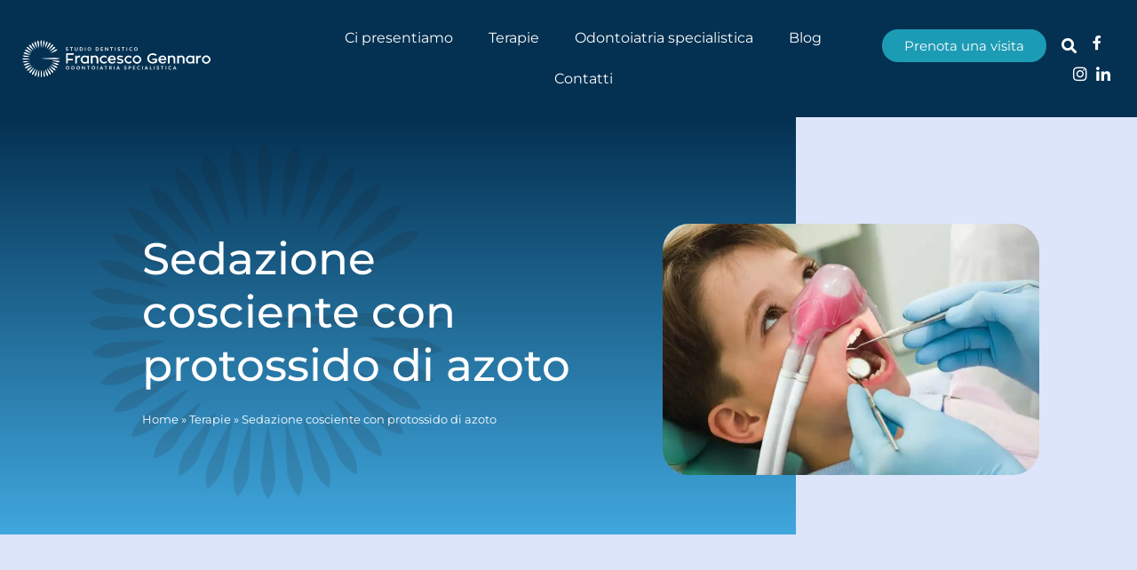

--- FILE ---
content_type: text/html; charset=UTF-8
request_url: https://studiodentisticogennaro.com/terapie/sedazione-cosciente-con-protossido-di-azoto/
body_size: 23127
content:
<!doctype html>
<html lang="it-IT">
<head>
	
	
	
	<!-- Global site tag (gtag.js) - Google Analytics -->
<!--<script async src="https://www.googletagmanager.com/gtag/js?id=UA-85998191-1"></script>
<script>
  window.dataLayer = window.dataLayer || [];
  function gtag(){dataLayer.push(arguments);}
  gtag('js', new Date());

  gtag('config', 'UA-85998191-1');
</script>-->
	
	<!-- Google tag (gtag.js) -->
<script async src="https://www.googletagmanager.com/gtag/js?id=G-WVBHXB8DGK"></script>
<script>
  window.dataLayer = window.dataLayer || [];
  function gtag(){dataLayer.push(arguments);}
  gtag('js', new Date());

  gtag('config', 'G-WVBHXB8DGK', { 'anonymize_ip': true });
</script>

	
	
	
	<meta charset="UTF-8">
		<meta name="viewport" content="width=device-width, initial-scale=1">
	<link rel="profile" href="https://gmpg.org/xfn/11">
	<script type="text/javascript" data-cookieconsent="ignore">
	window.dataLayer = window.dataLayer || [];

	function gtag() {
		dataLayer.push(arguments);
	}

	gtag("consent", "default", {
		ad_personalization: "denied",
		ad_storage: "denied",
		ad_user_data: "denied",
		analytics_storage: "denied",
		functionality_storage: "denied",
		personalization_storage: "denied",
		security_storage: "granted",
		wait_for_update: 500,
	});
	gtag("set", "ads_data_redaction", true);
	</script>
<script type="text/javascript" data-cookieconsent="ignore">
		(function (w, d, s, l, i) {
		w[l] = w[l] || [];
		w[l].push({'gtm.start': new Date().getTime(), event: 'gtm.js'});
		var f = d.getElementsByTagName(s)[0], j = d.createElement(s), dl = l !== 'dataLayer' ? '&l=' + l : '';
		j.async = true;
		j.src = 'https://www.googletagmanager.com/gtm.js?id=' + i + dl;
		f.parentNode.insertBefore(j, f);
	})(
		window,
		document,
		'script',
		'dataLayer',
		'GTM-PNPM83XF'
	);
</script>
<script type="text/javascript"
		id="Cookiebot"
		src="https://consent.cookiebot.com/uc.js"
		data-implementation="wp"
		data-cbid="0a2879f0-1f44-49ef-b4f6-24f27af847cc"
							data-blockingmode="auto"
	></script>
<script data-cfasync="false" data-no-defer="1" data-no-minify="1" data-no-optimize="1">var ewww_webp_supported=!1;function check_webp_feature(A,e){var w;e=void 0!==e?e:function(){},ewww_webp_supported?e(ewww_webp_supported):((w=new Image).onload=function(){ewww_webp_supported=0<w.width&&0<w.height,e&&e(ewww_webp_supported)},w.onerror=function(){e&&e(!1)},w.src="data:image/webp;base64,"+{alpha:"UklGRkoAAABXRUJQVlA4WAoAAAAQAAAAAAAAAAAAQUxQSAwAAAARBxAR/Q9ERP8DAABWUDggGAAAABQBAJ0BKgEAAQAAAP4AAA3AAP7mtQAAAA=="}[A])}check_webp_feature("alpha");</script><script data-cfasync="false" data-no-defer="1" data-no-minify="1" data-no-optimize="1">var Arrive=function(c,w){"use strict";if(c.MutationObserver&&"undefined"!=typeof HTMLElement){var r,a=0,u=(r=HTMLElement.prototype.matches||HTMLElement.prototype.webkitMatchesSelector||HTMLElement.prototype.mozMatchesSelector||HTMLElement.prototype.msMatchesSelector,{matchesSelector:function(e,t){return e instanceof HTMLElement&&r.call(e,t)},addMethod:function(e,t,r){var a=e[t];e[t]=function(){return r.length==arguments.length?r.apply(this,arguments):"function"==typeof a?a.apply(this,arguments):void 0}},callCallbacks:function(e,t){t&&t.options.onceOnly&&1==t.firedElems.length&&(e=[e[0]]);for(var r,a=0;r=e[a];a++)r&&r.callback&&r.callback.call(r.elem,r.elem);t&&t.options.onceOnly&&1==t.firedElems.length&&t.me.unbindEventWithSelectorAndCallback.call(t.target,t.selector,t.callback)},checkChildNodesRecursively:function(e,t,r,a){for(var i,n=0;i=e[n];n++)r(i,t,a)&&a.push({callback:t.callback,elem:i}),0<i.childNodes.length&&u.checkChildNodesRecursively(i.childNodes,t,r,a)},mergeArrays:function(e,t){var r,a={};for(r in e)e.hasOwnProperty(r)&&(a[r]=e[r]);for(r in t)t.hasOwnProperty(r)&&(a[r]=t[r]);return a},toElementsArray:function(e){return e=void 0!==e&&("number"!=typeof e.length||e===c)?[e]:e}}),e=(l.prototype.addEvent=function(e,t,r,a){a={target:e,selector:t,options:r,callback:a,firedElems:[]};return this._beforeAdding&&this._beforeAdding(a),this._eventsBucket.push(a),a},l.prototype.removeEvent=function(e){for(var t,r=this._eventsBucket.length-1;t=this._eventsBucket[r];r--)e(t)&&(this._beforeRemoving&&this._beforeRemoving(t),(t=this._eventsBucket.splice(r,1))&&t.length&&(t[0].callback=null))},l.prototype.beforeAdding=function(e){this._beforeAdding=e},l.prototype.beforeRemoving=function(e){this._beforeRemoving=e},l),t=function(i,n){var o=new e,l=this,s={fireOnAttributesModification:!1};return o.beforeAdding(function(t){var e=t.target;e!==c.document&&e!==c||(e=document.getElementsByTagName("html")[0]);var r=new MutationObserver(function(e){n.call(this,e,t)}),a=i(t.options);r.observe(e,a),t.observer=r,t.me=l}),o.beforeRemoving(function(e){e.observer.disconnect()}),this.bindEvent=function(e,t,r){t=u.mergeArrays(s,t);for(var a=u.toElementsArray(this),i=0;i<a.length;i++)o.addEvent(a[i],e,t,r)},this.unbindEvent=function(){var r=u.toElementsArray(this);o.removeEvent(function(e){for(var t=0;t<r.length;t++)if(this===w||e.target===r[t])return!0;return!1})},this.unbindEventWithSelectorOrCallback=function(r){var a=u.toElementsArray(this),i=r,e="function"==typeof r?function(e){for(var t=0;t<a.length;t++)if((this===w||e.target===a[t])&&e.callback===i)return!0;return!1}:function(e){for(var t=0;t<a.length;t++)if((this===w||e.target===a[t])&&e.selector===r)return!0;return!1};o.removeEvent(e)},this.unbindEventWithSelectorAndCallback=function(r,a){var i=u.toElementsArray(this);o.removeEvent(function(e){for(var t=0;t<i.length;t++)if((this===w||e.target===i[t])&&e.selector===r&&e.callback===a)return!0;return!1})},this},i=new function(){var s={fireOnAttributesModification:!1,onceOnly:!1,existing:!1};function n(e,t,r){return!(!u.matchesSelector(e,t.selector)||(e._id===w&&(e._id=a++),-1!=t.firedElems.indexOf(e._id)))&&(t.firedElems.push(e._id),!0)}var c=(i=new t(function(e){var t={attributes:!1,childList:!0,subtree:!0};return e.fireOnAttributesModification&&(t.attributes=!0),t},function(e,i){e.forEach(function(e){var t=e.addedNodes,r=e.target,a=[];null!==t&&0<t.length?u.checkChildNodesRecursively(t,i,n,a):"attributes"===e.type&&n(r,i)&&a.push({callback:i.callback,elem:r}),u.callCallbacks(a,i)})})).bindEvent;return i.bindEvent=function(e,t,r){t=void 0===r?(r=t,s):u.mergeArrays(s,t);var a=u.toElementsArray(this);if(t.existing){for(var i=[],n=0;n<a.length;n++)for(var o=a[n].querySelectorAll(e),l=0;l<o.length;l++)i.push({callback:r,elem:o[l]});if(t.onceOnly&&i.length)return r.call(i[0].elem,i[0].elem);setTimeout(u.callCallbacks,1,i)}c.call(this,e,t,r)},i},o=new function(){var a={};function i(e,t){return u.matchesSelector(e,t.selector)}var n=(o=new t(function(){return{childList:!0,subtree:!0}},function(e,r){e.forEach(function(e){var t=e.removedNodes,e=[];null!==t&&0<t.length&&u.checkChildNodesRecursively(t,r,i,e),u.callCallbacks(e,r)})})).bindEvent;return o.bindEvent=function(e,t,r){t=void 0===r?(r=t,a):u.mergeArrays(a,t),n.call(this,e,t,r)},o};d(HTMLElement.prototype),d(NodeList.prototype),d(HTMLCollection.prototype),d(HTMLDocument.prototype),d(Window.prototype);var n={};return s(i,n,"unbindAllArrive"),s(o,n,"unbindAllLeave"),n}function l(){this._eventsBucket=[],this._beforeAdding=null,this._beforeRemoving=null}function s(e,t,r){u.addMethod(t,r,e.unbindEvent),u.addMethod(t,r,e.unbindEventWithSelectorOrCallback),u.addMethod(t,r,e.unbindEventWithSelectorAndCallback)}function d(e){e.arrive=i.bindEvent,s(i,e,"unbindArrive"),e.leave=o.bindEvent,s(o,e,"unbindLeave")}}(window,void 0),ewww_webp_supported=!1;function check_webp_feature(e,t){var r;ewww_webp_supported?t(ewww_webp_supported):((r=new Image).onload=function(){ewww_webp_supported=0<r.width&&0<r.height,t(ewww_webp_supported)},r.onerror=function(){t(!1)},r.src="data:image/webp;base64,"+{alpha:"UklGRkoAAABXRUJQVlA4WAoAAAAQAAAAAAAAAAAAQUxQSAwAAAARBxAR/Q9ERP8DAABWUDggGAAAABQBAJ0BKgEAAQAAAP4AAA3AAP7mtQAAAA==",animation:"UklGRlIAAABXRUJQVlA4WAoAAAASAAAAAAAAAAAAQU5JTQYAAAD/////AABBTk1GJgAAAAAAAAAAAAAAAAAAAGQAAABWUDhMDQAAAC8AAAAQBxAREYiI/gcA"}[e])}function ewwwLoadImages(e){if(e){for(var t=document.querySelectorAll(".batch-image img, .image-wrapper a, .ngg-pro-masonry-item a, .ngg-galleria-offscreen-seo-wrapper a"),r=0,a=t.length;r<a;r++)ewwwAttr(t[r],"data-src",t[r].getAttribute("data-webp")),ewwwAttr(t[r],"data-thumbnail",t[r].getAttribute("data-webp-thumbnail"));for(var i=document.querySelectorAll("div.woocommerce-product-gallery__image"),r=0,a=i.length;r<a;r++)ewwwAttr(i[r],"data-thumb",i[r].getAttribute("data-webp-thumb"))}for(var n=document.querySelectorAll("video"),r=0,a=n.length;r<a;r++)ewwwAttr(n[r],"poster",e?n[r].getAttribute("data-poster-webp"):n[r].getAttribute("data-poster-image"));for(var o,l=document.querySelectorAll("img.ewww_webp_lazy_load"),r=0,a=l.length;r<a;r++)e&&(ewwwAttr(l[r],"data-lazy-srcset",l[r].getAttribute("data-lazy-srcset-webp")),ewwwAttr(l[r],"data-srcset",l[r].getAttribute("data-srcset-webp")),ewwwAttr(l[r],"data-lazy-src",l[r].getAttribute("data-lazy-src-webp")),ewwwAttr(l[r],"data-src",l[r].getAttribute("data-src-webp")),ewwwAttr(l[r],"data-orig-file",l[r].getAttribute("data-webp-orig-file")),ewwwAttr(l[r],"data-medium-file",l[r].getAttribute("data-webp-medium-file")),ewwwAttr(l[r],"data-large-file",l[r].getAttribute("data-webp-large-file")),null!=(o=l[r].getAttribute("srcset"))&&!1!==o&&o.includes("R0lGOD")&&ewwwAttr(l[r],"src",l[r].getAttribute("data-lazy-src-webp"))),l[r].className=l[r].className.replace(/\bewww_webp_lazy_load\b/,"");for(var s=document.querySelectorAll(".ewww_webp"),r=0,a=s.length;r<a;r++)e?(ewwwAttr(s[r],"srcset",s[r].getAttribute("data-srcset-webp")),ewwwAttr(s[r],"src",s[r].getAttribute("data-src-webp")),ewwwAttr(s[r],"data-orig-file",s[r].getAttribute("data-webp-orig-file")),ewwwAttr(s[r],"data-medium-file",s[r].getAttribute("data-webp-medium-file")),ewwwAttr(s[r],"data-large-file",s[r].getAttribute("data-webp-large-file")),ewwwAttr(s[r],"data-large_image",s[r].getAttribute("data-webp-large_image")),ewwwAttr(s[r],"data-src",s[r].getAttribute("data-webp-src"))):(ewwwAttr(s[r],"srcset",s[r].getAttribute("data-srcset-img")),ewwwAttr(s[r],"src",s[r].getAttribute("data-src-img"))),s[r].className=s[r].className.replace(/\bewww_webp\b/,"ewww_webp_loaded");window.jQuery&&jQuery.fn.isotope&&jQuery.fn.imagesLoaded&&(jQuery(".fusion-posts-container-infinite").imagesLoaded(function(){jQuery(".fusion-posts-container-infinite").hasClass("isotope")&&jQuery(".fusion-posts-container-infinite").isotope()}),jQuery(".fusion-portfolio:not(.fusion-recent-works) .fusion-portfolio-wrapper").imagesLoaded(function(){jQuery(".fusion-portfolio:not(.fusion-recent-works) .fusion-portfolio-wrapper").isotope()}))}function ewwwWebPInit(e){ewwwLoadImages(e),ewwwNggLoadGalleries(e),document.arrive(".ewww_webp",function(){ewwwLoadImages(e)}),document.arrive(".ewww_webp_lazy_load",function(){ewwwLoadImages(e)}),document.arrive("videos",function(){ewwwLoadImages(e)}),"loading"==document.readyState?document.addEventListener("DOMContentLoaded",ewwwJSONParserInit):("undefined"!=typeof galleries&&ewwwNggParseGalleries(e),ewwwWooParseVariations(e))}function ewwwAttr(e,t,r){null!=r&&!1!==r&&e.setAttribute(t,r)}function ewwwJSONParserInit(){"undefined"!=typeof galleries&&check_webp_feature("alpha",ewwwNggParseGalleries),check_webp_feature("alpha",ewwwWooParseVariations)}function ewwwWooParseVariations(e){if(e)for(var t=document.querySelectorAll("form.variations_form"),r=0,a=t.length;r<a;r++){var i=t[r].getAttribute("data-product_variations"),n=!1;try{for(var o in i=JSON.parse(i))void 0!==i[o]&&void 0!==i[o].image&&(void 0!==i[o].image.src_webp&&(i[o].image.src=i[o].image.src_webp,n=!0),void 0!==i[o].image.srcset_webp&&(i[o].image.srcset=i[o].image.srcset_webp,n=!0),void 0!==i[o].image.full_src_webp&&(i[o].image.full_src=i[o].image.full_src_webp,n=!0),void 0!==i[o].image.gallery_thumbnail_src_webp&&(i[o].image.gallery_thumbnail_src=i[o].image.gallery_thumbnail_src_webp,n=!0),void 0!==i[o].image.thumb_src_webp&&(i[o].image.thumb_src=i[o].image.thumb_src_webp,n=!0));n&&ewwwAttr(t[r],"data-product_variations",JSON.stringify(i))}catch(e){}}}function ewwwNggParseGalleries(e){if(e)for(var t in galleries){var r=galleries[t];galleries[t].images_list=ewwwNggParseImageList(r.images_list)}}function ewwwNggLoadGalleries(e){e&&document.addEventListener("ngg.galleria.themeadded",function(e,t){window.ngg_galleria._create_backup=window.ngg_galleria.create,window.ngg_galleria.create=function(e,t){var r=$(e).data("id");return galleries["gallery_"+r].images_list=ewwwNggParseImageList(galleries["gallery_"+r].images_list),window.ngg_galleria._create_backup(e,t)}})}function ewwwNggParseImageList(e){for(var t in e){var r=e[t];if(void 0!==r["image-webp"]&&(e[t].image=r["image-webp"],delete e[t]["image-webp"]),void 0!==r["thumb-webp"]&&(e[t].thumb=r["thumb-webp"],delete e[t]["thumb-webp"]),void 0!==r.full_image_webp&&(e[t].full_image=r.full_image_webp,delete e[t].full_image_webp),void 0!==r.srcsets)for(var a in r.srcsets)nggSrcset=r.srcsets[a],void 0!==r.srcsets[a+"-webp"]&&(e[t].srcsets[a]=r.srcsets[a+"-webp"],delete e[t].srcsets[a+"-webp"]);if(void 0!==r.full_srcsets)for(var i in r.full_srcsets)nggFSrcset=r.full_srcsets[i],void 0!==r.full_srcsets[i+"-webp"]&&(e[t].full_srcsets[i]=r.full_srcsets[i+"-webp"],delete e[t].full_srcsets[i+"-webp"])}return e}check_webp_feature("alpha",ewwwWebPInit);</script><meta name='robots' content='index, follow, max-image-preview:large, max-snippet:-1, max-video-preview:-1' />
	<style>img:is([sizes="auto" i], [sizes^="auto," i]) { contain-intrinsic-size: 3000px 1500px }</style>
	<!-- Google tag (gtag.js) consent mode dataLayer added by Site Kit -->
<script id="google_gtagjs-js-consent-mode-data-layer">
window.dataLayer = window.dataLayer || [];function gtag(){dataLayer.push(arguments);}
gtag('consent', 'default', {"ad_personalization":"denied","ad_storage":"denied","ad_user_data":"denied","analytics_storage":"denied","functionality_storage":"denied","security_storage":"denied","personalization_storage":"denied","region":["AT","BE","BG","CH","CY","CZ","DE","DK","EE","ES","FI","FR","GB","GR","HR","HU","IE","IS","IT","LI","LT","LU","LV","MT","NL","NO","PL","PT","RO","SE","SI","SK"],"wait_for_update":500});
window._googlesitekitConsentCategoryMap = {"statistics":["analytics_storage"],"marketing":["ad_storage","ad_user_data","ad_personalization"],"functional":["functionality_storage","security_storage"],"preferences":["personalization_storage"]};
window._googlesitekitConsents = {"ad_personalization":"denied","ad_storage":"denied","ad_user_data":"denied","analytics_storage":"denied","functionality_storage":"denied","security_storage":"denied","personalization_storage":"denied","region":["AT","BE","BG","CH","CY","CZ","DE","DK","EE","ES","FI","FR","GB","GR","HR","HU","IE","IS","IT","LI","LT","LU","LV","MT","NL","NO","PL","PT","RO","SE","SI","SK"],"wait_for_update":500};
</script>
<!-- End Google tag (gtag.js) consent mode dataLayer added by Site Kit -->

	<!-- This site is optimized with the Yoast SEO Premium plugin v21.5 (Yoast SEO v26.0) - https://yoast.com/wordpress/plugins/seo/ -->
	<title>Sedazione cosciente con protossido di azoto</title>
	<meta name="description" content="Il nostro studio dentistico mette a disposizione la sedazione cosciente con protossido di azoto, un nuovo tipo di sedazione." />
	<link rel="canonical" href="https://studiodentisticogennaro.com/terapie/sedazione-cosciente-con-protossido-di-azoto/" />
	<meta property="og:locale" content="it_IT" />
	<meta property="og:type" content="article" />
	<meta property="og:title" content="Sedazione cosciente con protossido di azoto" />
	<meta property="og:description" content="Il nostro studio dentistico mette a disposizione la sedazione cosciente con protossido di azoto, un nuovo tipo di sedazione." />
	<meta property="og:url" content="https://studiodentisticogennaro.com/terapie/sedazione-cosciente-con-protossido-di-azoto/" />
	<meta property="og:site_name" content="Studio dentistico Gennaro" />
	<meta property="article:publisher" content="https://www.facebook.com/StudioDentisticoGennaro/?ref=ts&amp;fref=ts" />
	<meta property="article:modified_time" content="2024-01-11T10:08:41+00:00" />
	<meta property="og:image" content="https://studiodentisticogennaro.com/wp-content/uploads/2021/06/sedazione-cosciente.jpg" />
	<meta property="og:image:width" content="1280" />
	<meta property="og:image:height" content="853" />
	<meta property="og:image:type" content="image/jpeg" />
	<meta name="twitter:card" content="summary_large_image" />
	<meta name="twitter:label1" content="Tempo di lettura stimato" />
	<meta name="twitter:data1" content="2 minuti" />
	<script type="application/ld+json" class="yoast-schema-graph">{"@context":"https://schema.org","@graph":[{"@type":"WebPage","@id":"https://studiodentisticogennaro.com/terapie/sedazione-cosciente-con-protossido-di-azoto/","url":"https://studiodentisticogennaro.com/terapie/sedazione-cosciente-con-protossido-di-azoto/","name":"Sedazione cosciente con protossido di azoto","isPartOf":{"@id":"https://studiodentisticogennaro.com/#website"},"primaryImageOfPage":{"@id":"https://studiodentisticogennaro.com/terapie/sedazione-cosciente-con-protossido-di-azoto/#primaryimage"},"image":{"@id":"https://studiodentisticogennaro.com/terapie/sedazione-cosciente-con-protossido-di-azoto/#primaryimage"},"thumbnailUrl":"https://studiodentisticogennaro.com/wp-content/uploads/2021/06/sedazione-cosciente.jpg","datePublished":"2021-06-18T16:30:50+00:00","dateModified":"2024-01-11T10:08:41+00:00","description":"Il nostro studio dentistico mette a disposizione la sedazione cosciente con protossido di azoto, un nuovo tipo di sedazione.","breadcrumb":{"@id":"https://studiodentisticogennaro.com/terapie/sedazione-cosciente-con-protossido-di-azoto/#breadcrumb"},"inLanguage":"it-IT","potentialAction":[{"@type":"ReadAction","target":["https://studiodentisticogennaro.com/terapie/sedazione-cosciente-con-protossido-di-azoto/"]}]},{"@type":"ImageObject","inLanguage":"it-IT","@id":"https://studiodentisticogennaro.com/terapie/sedazione-cosciente-con-protossido-di-azoto/#primaryimage","url":"https://studiodentisticogennaro.com/wp-content/uploads/2021/06/sedazione-cosciente.jpg","contentUrl":"https://studiodentisticogennaro.com/wp-content/uploads/2021/06/sedazione-cosciente.jpg","width":1280,"height":853,"caption":"sedazione cosciente"},{"@type":"BreadcrumbList","@id":"https://studiodentisticogennaro.com/terapie/sedazione-cosciente-con-protossido-di-azoto/#breadcrumb","itemListElement":[{"@type":"ListItem","position":1,"name":"Home","item":"https://studiodentisticogennaro.com/"},{"@type":"ListItem","position":2,"name":"Terapie","item":"https://studiodentisticogennaro.com/terapie/"},{"@type":"ListItem","position":3,"name":"Sedazione cosciente con protossido di azoto"}]},{"@type":"WebSite","@id":"https://studiodentisticogennaro.com/#website","url":"https://studiodentisticogennaro.com/","name":"Studio dentistico Gennaro","description":"","publisher":{"@id":"https://studiodentisticogennaro.com/#organization"},"potentialAction":[{"@type":"SearchAction","target":{"@type":"EntryPoint","urlTemplate":"https://studiodentisticogennaro.com/?s={search_term_string}"},"query-input":{"@type":"PropertyValueSpecification","valueRequired":true,"valueName":"search_term_string"}}],"inLanguage":"it-IT"},{"@type":"Organization","@id":"https://studiodentisticogennaro.com/#organization","name":"Studio Dentistisco Gennaro","url":"https://studiodentisticogennaro.com/","logo":{"@type":"ImageObject","inLanguage":"it-IT","@id":"https://studiodentisticogennaro.com/#/schema/logo/image/","url":"https://studiodentisticogennaro.com/wp-content/uploads/2021/04/studio-dentistico-gennaro-logo-footer.svg","contentUrl":"https://studiodentisticogennaro.com/wp-content/uploads/2021/04/studio-dentistico-gennaro-logo-footer.svg","width":370,"height":193,"caption":"Studio Dentistisco Gennaro"},"image":{"@id":"https://studiodentisticogennaro.com/#/schema/logo/image/"},"sameAs":["https://www.facebook.com/StudioDentisticoGennaro/?ref=ts&fref=ts","https://www.instagram.com/studiodentisticogennaro/","https://www.linkedin.com/company/studio-dentistico-dr-francesco-gennaro/"]}]}</script>
	<!-- / Yoast SEO Premium plugin. -->


<link rel='dns-prefetch' href='//www.googletagmanager.com' />
<link rel="alternate" type="application/rss+xml" title="Studio dentistico Gennaro &raquo; Feed" href="https://studiodentisticogennaro.com/feed/" />
<script>
window._wpemojiSettings = {"baseUrl":"https:\/\/s.w.org\/images\/core\/emoji\/16.0.1\/72x72\/","ext":".png","svgUrl":"https:\/\/s.w.org\/images\/core\/emoji\/16.0.1\/svg\/","svgExt":".svg","source":{"concatemoji":"https:\/\/studiodentisticogennaro.com\/wp-includes\/js\/wp-emoji-release.min.js?ver=6.8.3"}};
/*! This file is auto-generated */
!function(s,n){var o,i,e;function c(e){try{var t={supportTests:e,timestamp:(new Date).valueOf()};sessionStorage.setItem(o,JSON.stringify(t))}catch(e){}}function p(e,t,n){e.clearRect(0,0,e.canvas.width,e.canvas.height),e.fillText(t,0,0);var t=new Uint32Array(e.getImageData(0,0,e.canvas.width,e.canvas.height).data),a=(e.clearRect(0,0,e.canvas.width,e.canvas.height),e.fillText(n,0,0),new Uint32Array(e.getImageData(0,0,e.canvas.width,e.canvas.height).data));return t.every(function(e,t){return e===a[t]})}function u(e,t){e.clearRect(0,0,e.canvas.width,e.canvas.height),e.fillText(t,0,0);for(var n=e.getImageData(16,16,1,1),a=0;a<n.data.length;a++)if(0!==n.data[a])return!1;return!0}function f(e,t,n,a){switch(t){case"flag":return n(e,"\ud83c\udff3\ufe0f\u200d\u26a7\ufe0f","\ud83c\udff3\ufe0f\u200b\u26a7\ufe0f")?!1:!n(e,"\ud83c\udde8\ud83c\uddf6","\ud83c\udde8\u200b\ud83c\uddf6")&&!n(e,"\ud83c\udff4\udb40\udc67\udb40\udc62\udb40\udc65\udb40\udc6e\udb40\udc67\udb40\udc7f","\ud83c\udff4\u200b\udb40\udc67\u200b\udb40\udc62\u200b\udb40\udc65\u200b\udb40\udc6e\u200b\udb40\udc67\u200b\udb40\udc7f");case"emoji":return!a(e,"\ud83e\udedf")}return!1}function g(e,t,n,a){var r="undefined"!=typeof WorkerGlobalScope&&self instanceof WorkerGlobalScope?new OffscreenCanvas(300,150):s.createElement("canvas"),o=r.getContext("2d",{willReadFrequently:!0}),i=(o.textBaseline="top",o.font="600 32px Arial",{});return e.forEach(function(e){i[e]=t(o,e,n,a)}),i}function t(e){var t=s.createElement("script");t.src=e,t.defer=!0,s.head.appendChild(t)}"undefined"!=typeof Promise&&(o="wpEmojiSettingsSupports",i=["flag","emoji"],n.supports={everything:!0,everythingExceptFlag:!0},e=new Promise(function(e){s.addEventListener("DOMContentLoaded",e,{once:!0})}),new Promise(function(t){var n=function(){try{var e=JSON.parse(sessionStorage.getItem(o));if("object"==typeof e&&"number"==typeof e.timestamp&&(new Date).valueOf()<e.timestamp+604800&&"object"==typeof e.supportTests)return e.supportTests}catch(e){}return null}();if(!n){if("undefined"!=typeof Worker&&"undefined"!=typeof OffscreenCanvas&&"undefined"!=typeof URL&&URL.createObjectURL&&"undefined"!=typeof Blob)try{var e="postMessage("+g.toString()+"("+[JSON.stringify(i),f.toString(),p.toString(),u.toString()].join(",")+"));",a=new Blob([e],{type:"text/javascript"}),r=new Worker(URL.createObjectURL(a),{name:"wpTestEmojiSupports"});return void(r.onmessage=function(e){c(n=e.data),r.terminate(),t(n)})}catch(e){}c(n=g(i,f,p,u))}t(n)}).then(function(e){for(var t in e)n.supports[t]=e[t],n.supports.everything=n.supports.everything&&n.supports[t],"flag"!==t&&(n.supports.everythingExceptFlag=n.supports.everythingExceptFlag&&n.supports[t]);n.supports.everythingExceptFlag=n.supports.everythingExceptFlag&&!n.supports.flag,n.DOMReady=!1,n.readyCallback=function(){n.DOMReady=!0}}).then(function(){return e}).then(function(){var e;n.supports.everything||(n.readyCallback(),(e=n.source||{}).concatemoji?t(e.concatemoji):e.wpemoji&&e.twemoji&&(t(e.twemoji),t(e.wpemoji)))}))}((window,document),window._wpemojiSettings);
</script>
<style id='wp-emoji-styles-inline-css'>

	img.wp-smiley, img.emoji {
		display: inline !important;
		border: none !important;
		box-shadow: none !important;
		height: 1em !important;
		width: 1em !important;
		margin: 0 0.07em !important;
		vertical-align: -0.1em !important;
		background: none !important;
		padding: 0 !important;
	}
</style>
<link rel='stylesheet' id='wp-block-library-css' href='https://studiodentisticogennaro.com/wp-includes/css/dist/block-library/style.min.css?ver=6.8.3' media='all' />
<style id='global-styles-inline-css'>
:root{--wp--preset--aspect-ratio--square: 1;--wp--preset--aspect-ratio--4-3: 4/3;--wp--preset--aspect-ratio--3-4: 3/4;--wp--preset--aspect-ratio--3-2: 3/2;--wp--preset--aspect-ratio--2-3: 2/3;--wp--preset--aspect-ratio--16-9: 16/9;--wp--preset--aspect-ratio--9-16: 9/16;--wp--preset--color--black: #000000;--wp--preset--color--cyan-bluish-gray: #abb8c3;--wp--preset--color--white: #ffffff;--wp--preset--color--pale-pink: #f78da7;--wp--preset--color--vivid-red: #cf2e2e;--wp--preset--color--luminous-vivid-orange: #ff6900;--wp--preset--color--luminous-vivid-amber: #fcb900;--wp--preset--color--light-green-cyan: #7bdcb5;--wp--preset--color--vivid-green-cyan: #00d084;--wp--preset--color--pale-cyan-blue: #8ed1fc;--wp--preset--color--vivid-cyan-blue: #0693e3;--wp--preset--color--vivid-purple: #9b51e0;--wp--preset--gradient--vivid-cyan-blue-to-vivid-purple: linear-gradient(135deg,rgba(6,147,227,1) 0%,rgb(155,81,224) 100%);--wp--preset--gradient--light-green-cyan-to-vivid-green-cyan: linear-gradient(135deg,rgb(122,220,180) 0%,rgb(0,208,130) 100%);--wp--preset--gradient--luminous-vivid-amber-to-luminous-vivid-orange: linear-gradient(135deg,rgba(252,185,0,1) 0%,rgba(255,105,0,1) 100%);--wp--preset--gradient--luminous-vivid-orange-to-vivid-red: linear-gradient(135deg,rgba(255,105,0,1) 0%,rgb(207,46,46) 100%);--wp--preset--gradient--very-light-gray-to-cyan-bluish-gray: linear-gradient(135deg,rgb(238,238,238) 0%,rgb(169,184,195) 100%);--wp--preset--gradient--cool-to-warm-spectrum: linear-gradient(135deg,rgb(74,234,220) 0%,rgb(151,120,209) 20%,rgb(207,42,186) 40%,rgb(238,44,130) 60%,rgb(251,105,98) 80%,rgb(254,248,76) 100%);--wp--preset--gradient--blush-light-purple: linear-gradient(135deg,rgb(255,206,236) 0%,rgb(152,150,240) 100%);--wp--preset--gradient--blush-bordeaux: linear-gradient(135deg,rgb(254,205,165) 0%,rgb(254,45,45) 50%,rgb(107,0,62) 100%);--wp--preset--gradient--luminous-dusk: linear-gradient(135deg,rgb(255,203,112) 0%,rgb(199,81,192) 50%,rgb(65,88,208) 100%);--wp--preset--gradient--pale-ocean: linear-gradient(135deg,rgb(255,245,203) 0%,rgb(182,227,212) 50%,rgb(51,167,181) 100%);--wp--preset--gradient--electric-grass: linear-gradient(135deg,rgb(202,248,128) 0%,rgb(113,206,126) 100%);--wp--preset--gradient--midnight: linear-gradient(135deg,rgb(2,3,129) 0%,rgb(40,116,252) 100%);--wp--preset--font-size--small: 13px;--wp--preset--font-size--medium: 20px;--wp--preset--font-size--large: 36px;--wp--preset--font-size--x-large: 42px;--wp--preset--spacing--20: 0.44rem;--wp--preset--spacing--30: 0.67rem;--wp--preset--spacing--40: 1rem;--wp--preset--spacing--50: 1.5rem;--wp--preset--spacing--60: 2.25rem;--wp--preset--spacing--70: 3.38rem;--wp--preset--spacing--80: 5.06rem;--wp--preset--shadow--natural: 6px 6px 9px rgba(0, 0, 0, 0.2);--wp--preset--shadow--deep: 12px 12px 50px rgba(0, 0, 0, 0.4);--wp--preset--shadow--sharp: 6px 6px 0px rgba(0, 0, 0, 0.2);--wp--preset--shadow--outlined: 6px 6px 0px -3px rgba(255, 255, 255, 1), 6px 6px rgba(0, 0, 0, 1);--wp--preset--shadow--crisp: 6px 6px 0px rgba(0, 0, 0, 1);}:root { --wp--style--global--content-size: 800px;--wp--style--global--wide-size: 1200px; }:where(body) { margin: 0; }.wp-site-blocks > .alignleft { float: left; margin-right: 2em; }.wp-site-blocks > .alignright { float: right; margin-left: 2em; }.wp-site-blocks > .aligncenter { justify-content: center; margin-left: auto; margin-right: auto; }:where(.wp-site-blocks) > * { margin-block-start: 24px; margin-block-end: 0; }:where(.wp-site-blocks) > :first-child { margin-block-start: 0; }:where(.wp-site-blocks) > :last-child { margin-block-end: 0; }:root { --wp--style--block-gap: 24px; }:root :where(.is-layout-flow) > :first-child{margin-block-start: 0;}:root :where(.is-layout-flow) > :last-child{margin-block-end: 0;}:root :where(.is-layout-flow) > *{margin-block-start: 24px;margin-block-end: 0;}:root :where(.is-layout-constrained) > :first-child{margin-block-start: 0;}:root :where(.is-layout-constrained) > :last-child{margin-block-end: 0;}:root :where(.is-layout-constrained) > *{margin-block-start: 24px;margin-block-end: 0;}:root :where(.is-layout-flex){gap: 24px;}:root :where(.is-layout-grid){gap: 24px;}.is-layout-flow > .alignleft{float: left;margin-inline-start: 0;margin-inline-end: 2em;}.is-layout-flow > .alignright{float: right;margin-inline-start: 2em;margin-inline-end: 0;}.is-layout-flow > .aligncenter{margin-left: auto !important;margin-right: auto !important;}.is-layout-constrained > .alignleft{float: left;margin-inline-start: 0;margin-inline-end: 2em;}.is-layout-constrained > .alignright{float: right;margin-inline-start: 2em;margin-inline-end: 0;}.is-layout-constrained > .aligncenter{margin-left: auto !important;margin-right: auto !important;}.is-layout-constrained > :where(:not(.alignleft):not(.alignright):not(.alignfull)){max-width: var(--wp--style--global--content-size);margin-left: auto !important;margin-right: auto !important;}.is-layout-constrained > .alignwide{max-width: var(--wp--style--global--wide-size);}body .is-layout-flex{display: flex;}.is-layout-flex{flex-wrap: wrap;align-items: center;}.is-layout-flex > :is(*, div){margin: 0;}body .is-layout-grid{display: grid;}.is-layout-grid > :is(*, div){margin: 0;}body{padding-top: 0px;padding-right: 0px;padding-bottom: 0px;padding-left: 0px;}a:where(:not(.wp-element-button)){text-decoration: underline;}:root :where(.wp-element-button, .wp-block-button__link){background-color: #32373c;border-width: 0;color: #fff;font-family: inherit;font-size: inherit;line-height: inherit;padding: calc(0.667em + 2px) calc(1.333em + 2px);text-decoration: none;}.has-black-color{color: var(--wp--preset--color--black) !important;}.has-cyan-bluish-gray-color{color: var(--wp--preset--color--cyan-bluish-gray) !important;}.has-white-color{color: var(--wp--preset--color--white) !important;}.has-pale-pink-color{color: var(--wp--preset--color--pale-pink) !important;}.has-vivid-red-color{color: var(--wp--preset--color--vivid-red) !important;}.has-luminous-vivid-orange-color{color: var(--wp--preset--color--luminous-vivid-orange) !important;}.has-luminous-vivid-amber-color{color: var(--wp--preset--color--luminous-vivid-amber) !important;}.has-light-green-cyan-color{color: var(--wp--preset--color--light-green-cyan) !important;}.has-vivid-green-cyan-color{color: var(--wp--preset--color--vivid-green-cyan) !important;}.has-pale-cyan-blue-color{color: var(--wp--preset--color--pale-cyan-blue) !important;}.has-vivid-cyan-blue-color{color: var(--wp--preset--color--vivid-cyan-blue) !important;}.has-vivid-purple-color{color: var(--wp--preset--color--vivid-purple) !important;}.has-black-background-color{background-color: var(--wp--preset--color--black) !important;}.has-cyan-bluish-gray-background-color{background-color: var(--wp--preset--color--cyan-bluish-gray) !important;}.has-white-background-color{background-color: var(--wp--preset--color--white) !important;}.has-pale-pink-background-color{background-color: var(--wp--preset--color--pale-pink) !important;}.has-vivid-red-background-color{background-color: var(--wp--preset--color--vivid-red) !important;}.has-luminous-vivid-orange-background-color{background-color: var(--wp--preset--color--luminous-vivid-orange) !important;}.has-luminous-vivid-amber-background-color{background-color: var(--wp--preset--color--luminous-vivid-amber) !important;}.has-light-green-cyan-background-color{background-color: var(--wp--preset--color--light-green-cyan) !important;}.has-vivid-green-cyan-background-color{background-color: var(--wp--preset--color--vivid-green-cyan) !important;}.has-pale-cyan-blue-background-color{background-color: var(--wp--preset--color--pale-cyan-blue) !important;}.has-vivid-cyan-blue-background-color{background-color: var(--wp--preset--color--vivid-cyan-blue) !important;}.has-vivid-purple-background-color{background-color: var(--wp--preset--color--vivid-purple) !important;}.has-black-border-color{border-color: var(--wp--preset--color--black) !important;}.has-cyan-bluish-gray-border-color{border-color: var(--wp--preset--color--cyan-bluish-gray) !important;}.has-white-border-color{border-color: var(--wp--preset--color--white) !important;}.has-pale-pink-border-color{border-color: var(--wp--preset--color--pale-pink) !important;}.has-vivid-red-border-color{border-color: var(--wp--preset--color--vivid-red) !important;}.has-luminous-vivid-orange-border-color{border-color: var(--wp--preset--color--luminous-vivid-orange) !important;}.has-luminous-vivid-amber-border-color{border-color: var(--wp--preset--color--luminous-vivid-amber) !important;}.has-light-green-cyan-border-color{border-color: var(--wp--preset--color--light-green-cyan) !important;}.has-vivid-green-cyan-border-color{border-color: var(--wp--preset--color--vivid-green-cyan) !important;}.has-pale-cyan-blue-border-color{border-color: var(--wp--preset--color--pale-cyan-blue) !important;}.has-vivid-cyan-blue-border-color{border-color: var(--wp--preset--color--vivid-cyan-blue) !important;}.has-vivid-purple-border-color{border-color: var(--wp--preset--color--vivid-purple) !important;}.has-vivid-cyan-blue-to-vivid-purple-gradient-background{background: var(--wp--preset--gradient--vivid-cyan-blue-to-vivid-purple) !important;}.has-light-green-cyan-to-vivid-green-cyan-gradient-background{background: var(--wp--preset--gradient--light-green-cyan-to-vivid-green-cyan) !important;}.has-luminous-vivid-amber-to-luminous-vivid-orange-gradient-background{background: var(--wp--preset--gradient--luminous-vivid-amber-to-luminous-vivid-orange) !important;}.has-luminous-vivid-orange-to-vivid-red-gradient-background{background: var(--wp--preset--gradient--luminous-vivid-orange-to-vivid-red) !important;}.has-very-light-gray-to-cyan-bluish-gray-gradient-background{background: var(--wp--preset--gradient--very-light-gray-to-cyan-bluish-gray) !important;}.has-cool-to-warm-spectrum-gradient-background{background: var(--wp--preset--gradient--cool-to-warm-spectrum) !important;}.has-blush-light-purple-gradient-background{background: var(--wp--preset--gradient--blush-light-purple) !important;}.has-blush-bordeaux-gradient-background{background: var(--wp--preset--gradient--blush-bordeaux) !important;}.has-luminous-dusk-gradient-background{background: var(--wp--preset--gradient--luminous-dusk) !important;}.has-pale-ocean-gradient-background{background: var(--wp--preset--gradient--pale-ocean) !important;}.has-electric-grass-gradient-background{background: var(--wp--preset--gradient--electric-grass) !important;}.has-midnight-gradient-background{background: var(--wp--preset--gradient--midnight) !important;}.has-small-font-size{font-size: var(--wp--preset--font-size--small) !important;}.has-medium-font-size{font-size: var(--wp--preset--font-size--medium) !important;}.has-large-font-size{font-size: var(--wp--preset--font-size--large) !important;}.has-x-large-font-size{font-size: var(--wp--preset--font-size--x-large) !important;}
:root :where(.wp-block-pullquote){font-size: 1.5em;line-height: 1.6;}
</style>
<link rel='stylesheet' id='contact-form-7-css' href='https://studiodentisticogennaro.com/wp-content/plugins/contact-form-7/includes/css/styles.css?ver=6.1.4' media='all' />
<link rel='stylesheet' id='chld_thm_cfg_parent-css' href='https://studiodentisticogennaro.com/wp-content/themes/hello-elementor/style.css?ver=6.8.3' media='all' />
<link rel='stylesheet' id='hello-elementor-css' href='https://studiodentisticogennaro.com/wp-content/themes/hello-elementor/assets/css/reset.css?ver=3.4.4' media='all' />
<link rel='stylesheet' id='hello-elementor-theme-style-css' href='https://studiodentisticogennaro.com/wp-content/themes/hello-elementor/assets/css/theme.css?ver=3.4.4' media='all' />
<link rel='stylesheet' id='hello-elementor-header-footer-css' href='https://studiodentisticogennaro.com/wp-content/themes/hello-elementor/assets/css/header-footer.css?ver=3.4.4' media='all' />
<link rel='stylesheet' id='elementor-frontend-css' href='https://studiodentisticogennaro.com/wp-content/plugins/elementor/assets/css/frontend.min.css?ver=3.34.2' media='all' />
<link rel='stylesheet' id='widget-image-css' href='https://studiodentisticogennaro.com/wp-content/plugins/elementor/assets/css/widget-image.min.css?ver=3.34.2' media='all' />
<link rel='stylesheet' id='widget-nav-menu-css' href='https://studiodentisticogennaro.com/wp-content/plugins/elementor-pro/assets/css/widget-nav-menu.min.css?ver=3.34.0' media='all' />
<link rel='stylesheet' id='widget-search-form-css' href='https://studiodentisticogennaro.com/wp-content/plugins/elementor-pro/assets/css/widget-search-form.min.css?ver=3.34.0' media='all' />
<link rel='stylesheet' id='elementor-icons-shared-0-css' href='https://studiodentisticogennaro.com/wp-content/plugins/elementor/assets/lib/font-awesome/css/fontawesome.min.css?ver=5.15.3' media='all' />
<link rel='stylesheet' id='elementor-icons-fa-solid-css' href='https://studiodentisticogennaro.com/wp-content/plugins/elementor/assets/lib/font-awesome/css/solid.min.css?ver=5.15.3' media='all' />
<link rel='stylesheet' id='e-sticky-css' href='https://studiodentisticogennaro.com/wp-content/plugins/elementor-pro/assets/css/modules/sticky.min.css?ver=3.34.0' media='all' />
<link rel='stylesheet' id='e-motion-fx-css' href='https://studiodentisticogennaro.com/wp-content/plugins/elementor-pro/assets/css/modules/motion-fx.min.css?ver=3.34.0' media='all' />
<link rel='stylesheet' id='widget-social-icons-css' href='https://studiodentisticogennaro.com/wp-content/plugins/elementor/assets/css/widget-social-icons.min.css?ver=3.34.2' media='all' />
<link rel='stylesheet' id='e-apple-webkit-css' href='https://studiodentisticogennaro.com/wp-content/plugins/elementor/assets/css/conditionals/apple-webkit.min.css?ver=3.34.2' media='all' />
<link rel='stylesheet' id='widget-heading-css' href='https://studiodentisticogennaro.com/wp-content/plugins/elementor/assets/css/widget-heading.min.css?ver=3.34.2' media='all' />
<link rel='stylesheet' id='widget-breadcrumbs-css' href='https://studiodentisticogennaro.com/wp-content/plugins/elementor-pro/assets/css/widget-breadcrumbs.min.css?ver=3.34.0' media='all' />
<link rel='stylesheet' id='elementor-icons-css' href='https://studiodentisticogennaro.com/wp-content/plugins/elementor/assets/lib/eicons/css/elementor-icons.min.css?ver=5.46.0' media='all' />
<link rel='stylesheet' id='elementor-post-10-css' href='https://studiodentisticogennaro.com/wp-content/uploads/elementor/css/post-10.css?ver=1768967803' media='all' />
<link rel='stylesheet' id='powerpack-frontend-css' href='https://studiodentisticogennaro.com/wp-content/plugins/powerpack-elements/assets/css/min/frontend.min.css?ver=2.10.3' media='all' />
<link rel='stylesheet' id='elementor-post-4586-css' href='https://studiodentisticogennaro.com/wp-content/uploads/elementor/css/post-4586.css?ver=1768967803' media='all' />
<link rel='stylesheet' id='elementor-post-38-css' href='https://studiodentisticogennaro.com/wp-content/uploads/elementor/css/post-38.css?ver=1768967803' media='all' />
<link rel='stylesheet' id='elementor-post-518-css' href='https://studiodentisticogennaro.com/wp-content/uploads/elementor/css/post-518.css?ver=1768976566' media='all' />
<link rel='stylesheet' id='elementor-gf-local-montserrat-css' href='https://studiodentisticogennaro.com/wp-content/uploads/elementor/google-fonts/css/montserrat.css?ver=1742275425' media='all' />
<link rel='stylesheet' id='elementor-icons-fa-brands-css' href='https://studiodentisticogennaro.com/wp-content/plugins/elementor/assets/lib/font-awesome/css/brands.min.css?ver=5.15.3' media='all' />
<script id="wp-consent-api-js-extra">
var consent_api = {"consent_type":"optin","waitfor_consent_hook":"","cookie_expiration":"30","cookie_prefix":"wp_consent"};
</script>
<script src="https://studiodentisticogennaro.com/wp-content/plugins/wp-consent-api/assets/js/wp-consent-api.min.js?ver=1.0.8" id="wp-consent-api-js"></script>
<script id="cookiebot-wp-consent-level-api-integration-js-extra">
var cookiebot_category_mapping = {"n=1;p=1;s=1;m=1":{"preferences":1,"statistics":1,"statistics-anonymous":0,"marketing":1},"n=1;p=1;s=1;m=0":{"preferences":1,"statistics":1,"statistics-anonymous":1,"marketing":0},"n=1;p=1;s=0;m=1":{"preferences":1,"statistics":0,"statistics-anonymous":0,"marketing":1},"n=1;p=1;s=0;m=0":{"preferences":1,"statistics":0,"statistics-anonymous":0,"marketing":0},"n=1;p=0;s=1;m=1":{"preferences":0,"statistics":1,"statistics-anonymous":0,"marketing":1},"n=1;p=0;s=1;m=0":{"preferences":0,"statistics":1,"statistics-anonymous":0,"marketing":0},"n=1;p=0;s=0;m=1":{"preferences":0,"statistics":0,"statistics-anonymous":0,"marketing":1},"n=1;p=0;s=0;m=0":{"preferences":0,"statistics":0,"statistics-anonymous":0,"marketing":0}};
var cookiebot_consent_type = {"type":"optin"};
</script>
<script src="https://studiodentisticogennaro.com/wp-content/plugins/cookiebot/assets/js/frontend/cb_frame/cookiebot-wp-consent-level-api-integration.js?ver=4.5.11" id="cookiebot-wp-consent-level-api-integration-js"></script>
<script id="jquery-core-js-extra">
var pp = {"ajax_url":"https:\/\/studiodentisticogennaro.com\/wp-admin\/admin-ajax.php"};
</script>
<script src="https://studiodentisticogennaro.com/wp-includes/js/jquery/jquery.min.js?ver=3.7.1" id="jquery-core-js"></script>
<script src="https://studiodentisticogennaro.com/wp-includes/js/jquery/jquery-migrate.min.js?ver=3.4.1" id="jquery-migrate-js"></script>

<!-- Snippet del tag Google (gtag.js) aggiunto da Site Kit -->
<!-- Snippet Google Analytics aggiunto da Site Kit -->
<!-- Snippet di Google Ads aggiunto da Site Kit -->
<script src="https://www.googletagmanager.com/gtag/js?id=G-WVBHXB8DGK" id="google_gtagjs-js" async></script>
<script id="google_gtagjs-js-after">
window.dataLayer = window.dataLayer || [];function gtag(){dataLayer.push(arguments);}
gtag("set","linker",{"domains":["studiodentisticogennaro.com"]});
gtag("js", new Date());
gtag("set", "developer_id.dZTNiMT", true);
gtag("config", "G-WVBHXB8DGK");
gtag("config", "AW-11428858619");
 window._googlesitekit = window._googlesitekit || {}; window._googlesitekit.throttledEvents = []; window._googlesitekit.gtagEvent = (name, data) => { var key = JSON.stringify( { name, data } ); if ( !! window._googlesitekit.throttledEvents[ key ] ) { return; } window._googlesitekit.throttledEvents[ key ] = true; setTimeout( () => { delete window._googlesitekit.throttledEvents[ key ]; }, 5 ); gtag( "event", name, { ...data, event_source: "site-kit" } ); };
</script>
<link rel="https://api.w.org/" href="https://studiodentisticogennaro.com/wp-json/" /><link rel="alternate" title="JSON" type="application/json" href="https://studiodentisticogennaro.com/wp-json/wp/v2/terapie/741" /><link rel="EditURI" type="application/rsd+xml" title="RSD" href="https://studiodentisticogennaro.com/xmlrpc.php?rsd" />
<meta name="generator" content="WordPress 6.8.3" />
<link rel='shortlink' href='https://studiodentisticogennaro.com/?p=741' />
<link rel="alternate" title="oEmbed (JSON)" type="application/json+oembed" href="https://studiodentisticogennaro.com/wp-json/oembed/1.0/embed?url=https%3A%2F%2Fstudiodentisticogennaro.com%2Fterapie%2Fsedazione-cosciente-con-protossido-di-azoto%2F" />
<link rel="alternate" title="oEmbed (XML)" type="text/xml+oembed" href="https://studiodentisticogennaro.com/wp-json/oembed/1.0/embed?url=https%3A%2F%2Fstudiodentisticogennaro.com%2Fterapie%2Fsedazione-cosciente-con-protossido-di-azoto%2F&#038;format=xml" />
<meta name="generator" content="Site Kit by Google 1.170.0" /><meta name="facebook-domain-verification" content="kmqvo0x4eyv6zyz3pj8xsz48m5a7sr" /><meta name="ti-site-data" content="[base64]" /><meta name="generator" content="Elementor 3.34.2; features: additional_custom_breakpoints; settings: css_print_method-external, google_font-enabled, font_display-auto">
<!-- Global site tag (gtag.js) - Google Analytics -->
<script async src="https://www.googletagmanager.com/gtag/js?id=UA-85998191-1"></script>
<script>
  window.dataLayer = window.dataLayer || [];
  function gtag(){dataLayer.push(arguments);}
  gtag('js', new Date());

  gtag('config', 'UA-85998191-1');
</script>
<!-- Facebook Pixel Code -->
<script>
!function(f,b,e,v,n,t,s)
{if(f.fbq)return;n=f.fbq=function(){n.callMethod?
n.callMethod.apply(n,arguments):n.queue.push(arguments)};
if(!f._fbq)f._fbq=n;n.push=n;n.loaded=!0;n.version='2.0';
n.queue=[];t=b.createElement(e);t.async=!0;
t.src=v;s=b.getElementsByTagName(e)[0];
s.parentNode.insertBefore(t,s)}(window,document,'script',
'https://connect.facebook.net/en_US/fbevents.js');
 fbq('init', '686164191929071'); 
fbq('track', 'PageView');
</script>
<noscript>
 <img height="1" width="1" 
src="https://www.facebook.com/tr?id=686164191929071&ev=PageView
&noscript=1"/>
</noscript>
<!-- End Facebook Pixel Code -->
			<style>
				.e-con.e-parent:nth-of-type(n+4):not(.e-lazyloaded):not(.e-no-lazyload),
				.e-con.e-parent:nth-of-type(n+4):not(.e-lazyloaded):not(.e-no-lazyload) * {
					background-image: none !important;
				}
				@media screen and (max-height: 1024px) {
					.e-con.e-parent:nth-of-type(n+3):not(.e-lazyloaded):not(.e-no-lazyload),
					.e-con.e-parent:nth-of-type(n+3):not(.e-lazyloaded):not(.e-no-lazyload) * {
						background-image: none !important;
					}
				}
				@media screen and (max-height: 640px) {
					.e-con.e-parent:nth-of-type(n+2):not(.e-lazyloaded):not(.e-no-lazyload),
					.e-con.e-parent:nth-of-type(n+2):not(.e-lazyloaded):not(.e-no-lazyload) * {
						background-image: none !important;
					}
				}
			</style>
			<noscript><style>.lazyload[data-src]{display:none !important;}</style></noscript><style>.lazyload{background-image:none !important;}.lazyload:before{background-image:none !important;}</style>
<!-- Snippet Google Tag Manager aggiunto da Site Kit -->
<script>
			( function( w, d, s, l, i ) {
				w[l] = w[l] || [];
				w[l].push( {'gtm.start': new Date().getTime(), event: 'gtm.js'} );
				var f = d.getElementsByTagName( s )[0],
					j = d.createElement( s ), dl = l != 'dataLayer' ? '&l=' + l : '';
				j.async = true;
				j.src = 'https://www.googletagmanager.com/gtm.js?id=' + i + dl;
				f.parentNode.insertBefore( j, f );
			} )( window, document, 'script', 'dataLayer', 'GTM-PNPM83XF' );
			
</script>

<!-- Termina lo snippet Google Tag Manager aggiunto da Site Kit -->
<link rel="icon" href="https://studiodentisticogennaro.com/wp-content/uploads/2021/10/cropped-favicon-studio-dentistico-gennaro-32x32.png" sizes="32x32" />
<link rel="icon" href="https://studiodentisticogennaro.com/wp-content/uploads/2021/10/cropped-favicon-studio-dentistico-gennaro-192x192.png" sizes="192x192" />
<link rel="apple-touch-icon" href="https://studiodentisticogennaro.com/wp-content/uploads/2021/10/cropped-favicon-studio-dentistico-gennaro-180x180.png" />
<meta name="msapplication-TileImage" content="https://studiodentisticogennaro.com/wp-content/uploads/2021/10/cropped-favicon-studio-dentistico-gennaro-270x270.png" />
		<style id="wp-custom-css">
			
/* SINGLE */

.elementor-685 .elementor-element.elementor-element-5d1564b > .elementor-element-populated {
    padding: 15px 0px 0px 0px!important;
}

.wp-block-button__link {
	background:#043152;
	color:#fff;
	border:2px solid #043152;
}
.wp-block-button__link:hover {
	background:#fff;
	color:#043152;	
}

.ContentPost h2, .ContentPost h3, .ContentPost h4, .ContentPost h5, .ContentPost h6, .ContentPost p {
  margin-bottom:15px;
	margin-top:30px;
}
.ContentPost ul {
    margin-bottom:20px;
    /*margin-left:35px;*/
}

.ContentPost a {
	color:#043152;
	text-decoration:underline;
}
@media (max-width:575px) {
    .ContentPost h2, .ContentPost h3 {
        font-size:25px;
        line-height:35px;
    }
    .ContentPost p, .ContentPost ul li {
        
        font-size:16px;
        line-height:26px;
    }
}


/* SINGLE CARD */

.SingleCard a,
.HomeBox{
    transition: all .2s ease 0s;
}
.SingleCard a:hover,
.HomeBox:hover{
    opacity:0.7 !important;
}

/* HEADER */ 

.elementor-widget-image a img[src$=".svg"] {
    width: 212px;
}

.MenuPrenota  {
	background:#1C9BB5;
}
.MenuPrenota  a {
	color:#fff !important;
	padding-top:20px !important;
	padding-bottom:20px !important;
}	

/* FOOTER */

.FooterLink  a {
	color:#1C9BB5;
}

.FooterLink  a:hover {
	text-decoration:underline;
}

/* CI PRESENTIAMO */

.swiper-pagination-bullets {
	display:none;
}

.wp-block-quote {
	margin:0px;
	background:#DCE5F9;
	padding:15px 35px 30px 35px;
	font-style:italic;
	font-size:18px;
	line-height:25px;
}
.wp-block-quote cite {
	font-size:14px;
}

@media (max-width:575px) {
	.wp-block-quote {
		font-size: 16px;
		padding:15px 15px 15px 15px;
	}
}




/* Header */
.popup-search .submit i, 
.overlay-search .submit i {
	color: #fff!important;
}

/* General */
.radius-image img {
	border-radius: 30px;
}
.branding a img, 
.branding img {
	height: 60px!important;
}



/* Homepage */

.elementor-testimonial__image img {
	width: auto!important;
}
@media (max-width: 1024px) {
	#home-mobile-background {
		background: #fff!important;
	}
	#home-mobile-background .elementor-widget-wrap {
		background: #fff!important;
	}
}
@media screen (min-width: 979px) and (max-width: 1250px) {
	#gennaro-hero-profile .elementor-widget-container {
		margin: 0px 0 -179px 100px;
	}
}
@media (max-width: 978px) {
	#gennaro-hero-profile .elementor-widget-container {
		margin: 0px 0 0px 0px;
	}
}

/* Terapie */
#terapie-gradient {
	background: #043152; /* Old browsers */
	background: -moz-linear-gradient(left,  #043152 0%, #043152 7%, #ffffff 7%, #ffffff 93%, #043152 93%, #043152 100%); /* FF3.6-15 */
	background: -webkit-linear-gradient(left,  #043152 0%,#043152 7%,#ffffff 7%,#ffffff 93%,#043152 93%,#043152 100%); /* Chrome10-25,Safari5.1-6 */
	background: linear-gradient(to right,  #043152 0%,#043152 7%,#ffffff 7%,#ffffff 93%,#043152 93%,#043152 100%); /* W3C, IE10+, FF16+, Chrome26+, Opera12+, Safari7+ */
	filter: progid:DXImageTransform.Microsoft.gradient( startColorstr='#043152', endColorstr='#043152',GradientType=1 ); /* IE6-9 */
}

@media (max-width:1338px) {
	#terapie-gradient {
		background:none !important;
	}
}
.pp-equal-height-yes .pp-post {
	background-color: #043152;
}
#terapie-post-list h3.elementor-icon-box-title {
	margin-bottom: 0px!important;
}
.elementor-685 .elementor-element.elementor-element-9740488 {
	width: auto!important;
}
#terapie-post-list .elementor-icon-box-wrapper {
	text-align: left!important;
}
.post-type-archive-terapie .elementor-widget-icon-box .elementor-icon-box-content {
	margin: auto!important;
}
@media (max-width:576px) {
	#terapie-gradient {
		background:#fff!important;
	}
}
.postid-471 .elementor-icon-box-description {
	display: none!important;
}

/* Blog */

.elementor-posts-container.elementor-has-item-ratio .elementor-post__thumbnail.elementor-fit-height img {
	object-fit: cover!important;
}

/* Francesco Gennaro */
#video-icon .elementor-icon {
	background-image: linear-gradient( 0deg, #043152 0%, #40A7DE 100%)!important;
}
#video-icon .elementor-icon i:before {
	padding-left: 4px!important;
}
.elementor-widget-icon-box.elementor-position-left .elementor-icon-box-icon, .elementor-widget-icon-box.elementor-position-right .elementor-icon-box-icon {
    float: left;
}
/* Contact Form */
.wf-container p {
	margin-bottom: 6px!important;
}
.wpcf7-form input[type="submit"] {
	float: right;
	padding: 0px 35px;
	background:#1c9bb5;
	border:#043152;
	padding:10px 35px;
	border-radius:60px;
	color:#fff;
	margin-bottom:30px
}
p.accettazionecontatti {
	font-size: 14px;
	line-height:24px;
}
span.wpcf7-list-item {
    margin-left: 0px!important;
    margin-bottom: 10px!important;
}
p.accettazionecontatti.mobile {
	margin-top: 20px;
}
.ModuloLeft {
	float:left;
	position:relative;
	width:48%
}
.ModuloRight {
	float:right;
	position:relative;
	width:48%;
}
.ModuloLeft label, .ModuloRight label {
	width:100%;
	margin-bottom:10px;
}
@media (max-width: 970px) {
	p.accettazionecontatti.desktop {
		display: none!important;
	}
}
@media (min-width: 971px) {
	p.accettazionecontatti.mobile {
		display: none!important;
	}
}
@media (max-width: 575px) {
.elementor-685 .elementor-element.elementor-element-5d1564b > .elementor-element-populated {
    padding: 15px 0px 0px 0px;
}
	.ModuloLeft, .ModuloRight {
		width:100%;
}
.wp-block-file__button:hover {
	color:#fff !important;
}



		</style>
		</head>
<body class="wp-singular terapie-template-default single single-terapie postid-741 wp-custom-logo wp-embed-responsive wp-theme-hello-elementor wp-child-theme-studio-gennaro-child hello-elementor-default elementor-default elementor-kit-10 elementor-page-518">

		<!-- Snippet Google Tag Manager (noscript) aggiunto da Site Kit -->
		<noscript>
			<iframe src="https://www.googletagmanager.com/ns.html?id=GTM-PNPM83XF" height="0" width="0" style="display:none;visibility:hidden"></iframe>
		</noscript>
		<!-- Termina lo snippet Google Tag Manager (noscript) aggiunto da Site Kit -->
		
<a class="skip-link screen-reader-text" href="#content">
	Vai al contenuto</a>

		<header data-elementor-type="header" data-elementor-id="4586" class="elementor elementor-4586 elementor-location-header" data-elementor-post-type="elementor_library">
					<section class="elementor-section elementor-top-section elementor-element elementor-element-8c1bbd9 elementor-section-full_width elementor-section-content-middle elementor-hidden-mobile elementor-hidden-tablet elementor-section-height-default elementor-section-height-default" data-id="8c1bbd9" data-element_type="section" data-settings="{&quot;background_background&quot;:&quot;classic&quot;,&quot;background_motion_fx_motion_fx_scrolling&quot;:&quot;yes&quot;,&quot;background_motion_fx_opacity_effect&quot;:&quot;yes&quot;,&quot;background_motion_fx_opacity_range&quot;:{&quot;unit&quot;:&quot;%&quot;,&quot;size&quot;:&quot;&quot;,&quot;sizes&quot;:{&quot;start&quot;:22,&quot;end&quot;:24}},&quot;motion_fx_motion_fx_scrolling&quot;:&quot;yes&quot;,&quot;sticky&quot;:&quot;top&quot;,&quot;background_motion_fx_opacity_direction&quot;:&quot;out-in&quot;,&quot;background_motion_fx_opacity_level&quot;:{&quot;unit&quot;:&quot;px&quot;,&quot;size&quot;:10,&quot;sizes&quot;:[]},&quot;background_motion_fx_devices&quot;:[&quot;desktop&quot;,&quot;tablet&quot;,&quot;mobile&quot;],&quot;motion_fx_devices&quot;:[&quot;desktop&quot;,&quot;tablet&quot;,&quot;mobile&quot;],&quot;sticky_on&quot;:[&quot;desktop&quot;,&quot;tablet&quot;,&quot;mobile&quot;],&quot;sticky_offset&quot;:0,&quot;sticky_effects_offset&quot;:0,&quot;sticky_anchor_link_offset&quot;:0}">
						<div class="elementor-container elementor-column-gap-default">
					<div class="elementor-column elementor-col-33 elementor-top-column elementor-element elementor-element-322a771" data-id="322a771" data-element_type="column">
			<div class="elementor-widget-wrap elementor-element-populated">
						<div class="elementor-element elementor-element-01544a8 elementor-widget elementor-widget-theme-site-logo elementor-widget-image" data-id="01544a8" data-element_type="widget" data-widget_type="theme-site-logo.default">
				<div class="elementor-widget-container">
											<a href="https://studiodentisticogennaro.com">
			<img width="212" height="42" src="[data-uri]" class="attachment-full size-full wp-image-37 lazyload" alt="studio dentistico gennaro logo" data-src="https://studiodentisticogennaro.com/wp-content/uploads/2021/04/studio-dentistico-gennaro-logo.svg" decoding="async" data-eio-rwidth="212" data-eio-rheight="42" /><noscript><img width="212" height="42" src="https://studiodentisticogennaro.com/wp-content/uploads/2021/04/studio-dentistico-gennaro-logo.svg" class="attachment-full size-full wp-image-37" alt="studio dentistico gennaro logo" data-eio="l" /></noscript>				</a>
											</div>
				</div>
					</div>
		</div>
				<div class="elementor-column elementor-col-33 elementor-top-column elementor-element elementor-element-44dbdae" data-id="44dbdae" data-element_type="column" data-settings="{&quot;background_background&quot;:&quot;classic&quot;}">
			<div class="elementor-widget-wrap elementor-element-populated">
						<div class="elementor-element elementor-element-518bb11 elementor-nav-menu__align-center elementor-nav-menu--dropdown-tablet elementor-nav-menu__text-align-aside elementor-nav-menu--toggle elementor-nav-menu--burger elementor-widget elementor-widget-nav-menu" data-id="518bb11" data-element_type="widget" data-settings="{&quot;layout&quot;:&quot;horizontal&quot;,&quot;submenu_icon&quot;:{&quot;value&quot;:&quot;&lt;i class=\&quot;fas fa-caret-down\&quot; aria-hidden=\&quot;true\&quot;&gt;&lt;\/i&gt;&quot;,&quot;library&quot;:&quot;fa-solid&quot;},&quot;toggle&quot;:&quot;burger&quot;}" data-widget_type="nav-menu.default">
				<div class="elementor-widget-container">
								<nav aria-label="Menu" class="elementor-nav-menu--main elementor-nav-menu__container elementor-nav-menu--layout-horizontal e--pointer-underline e--animation-fade">
				<ul id="menu-1-518bb11" class="elementor-nav-menu"><li class="menu-item menu-item-type-post_type menu-item-object-page menu-item-27"><a href="https://studiodentisticogennaro.com/ci-presentiamo/" class="elementor-item">Ci presentiamo</a></li>
<li class="menu-item menu-item-type-custom menu-item-object-custom menu-item-28"><a href="/terapie/" class="elementor-item">Terapie</a></li>
<li class="menu-item menu-item-type-post_type menu-item-object-terapie menu-item-762"><a href="https://studiodentisticogennaro.com/terapie/odontoiatria-specialistica/" class="elementor-item">Odontoiatria specialistica</a></li>
<li class="menu-item menu-item-type-post_type menu-item-object-page current_page_parent menu-item-25"><a href="https://studiodentisticogennaro.com/blog/" class="elementor-item">Blog</a></li>
<li class="menu-item menu-item-type-post_type menu-item-object-page menu-item-24"><a href="https://studiodentisticogennaro.com/contatti/" class="elementor-item">Contatti</a></li>
</ul>			</nav>
					<div class="elementor-menu-toggle" role="button" tabindex="0" aria-label="Menu di commutazione" aria-expanded="false">
			<i aria-hidden="true" role="presentation" class="elementor-menu-toggle__icon--open eicon-menu-bar"></i><i aria-hidden="true" role="presentation" class="elementor-menu-toggle__icon--close eicon-close"></i>		</div>
					<nav class="elementor-nav-menu--dropdown elementor-nav-menu__container" aria-hidden="true">
				<ul id="menu-2-518bb11" class="elementor-nav-menu"><li class="menu-item menu-item-type-post_type menu-item-object-page menu-item-27"><a href="https://studiodentisticogennaro.com/ci-presentiamo/" class="elementor-item" tabindex="-1">Ci presentiamo</a></li>
<li class="menu-item menu-item-type-custom menu-item-object-custom menu-item-28"><a href="/terapie/" class="elementor-item" tabindex="-1">Terapie</a></li>
<li class="menu-item menu-item-type-post_type menu-item-object-terapie menu-item-762"><a href="https://studiodentisticogennaro.com/terapie/odontoiatria-specialistica/" class="elementor-item" tabindex="-1">Odontoiatria specialistica</a></li>
<li class="menu-item menu-item-type-post_type menu-item-object-page current_page_parent menu-item-25"><a href="https://studiodentisticogennaro.com/blog/" class="elementor-item" tabindex="-1">Blog</a></li>
<li class="menu-item menu-item-type-post_type menu-item-object-page menu-item-24"><a href="https://studiodentisticogennaro.com/contatti/" class="elementor-item" tabindex="-1">Contatti</a></li>
</ul>			</nav>
						</div>
				</div>
					</div>
		</div>
				<div class="elementor-column elementor-col-33 elementor-top-column elementor-element elementor-element-bb70653" data-id="bb70653" data-element_type="column">
			<div class="elementor-widget-wrap elementor-element-populated">
						<div class="elementor-element elementor-element-7ea6d6b elementor-widget__width-auto elementor-widget elementor-widget-button" data-id="7ea6d6b" data-element_type="widget" data-widget_type="button.default">
				<div class="elementor-widget-container">
									<div class="elementor-button-wrapper">
					<a class="elementor-button elementor-button-link elementor-size-sm" href="https://prenota.alfadocs.com/p/palermo-studio-dentistico-dott-francesco-gennaro-34157" target="_blank" title="Prenota una visita">
						<span class="elementor-button-content-wrapper">
									<span class="elementor-button-text">Prenota una visita</span>
					</span>
					</a>
				</div>
								</div>
				</div>
				<div class="elementor-element elementor-element-afe30e9 elementor-search-form--skin-full_screen elementor-widget__width-auto elementor-widget elementor-widget-search-form" data-id="afe30e9" data-element_type="widget" data-settings="{&quot;skin&quot;:&quot;full_screen&quot;}" data-widget_type="search-form.default">
				<div class="elementor-widget-container">
							<search role="search">
			<form class="elementor-search-form" action="https://studiodentisticogennaro.com" method="get">
												<div class="elementor-search-form__toggle" role="button" tabindex="0" aria-label="Cerca">
					<i aria-hidden="true" class="fas fa-search"></i>				</div>
								<div class="elementor-search-form__container">
					<label class="elementor-screen-only" for="elementor-search-form-afe30e9">Cerca</label>

					
					<input id="elementor-search-form-afe30e9" placeholder="Cerca..." class="elementor-search-form__input" type="search" name="s" value="">
					
					
										<div class="dialog-lightbox-close-button dialog-close-button" role="button" tabindex="0" aria-label="Chiudi questo box di ricerca.">
						<i aria-hidden="true" class="eicon-close"></i>					</div>
									</div>
			</form>
		</search>
						</div>
				</div>
				<div class="elementor-element elementor-element-d24fb00 elementor-widget__width-auto elementor-view-default elementor-widget elementor-widget-icon" data-id="d24fb00" data-element_type="widget" data-widget_type="icon.default">
				<div class="elementor-widget-container">
							<div class="elementor-icon-wrapper">
			<a class="elementor-icon" href="https://www.facebook.com/StudioDentisticoGennaro/?ref=ts&#038;fref=ts" target="_blank" title="Facebook">
			<i aria-hidden="true" class="fab fa-facebook-f"></i>			</a>
		</div>
						</div>
				</div>
				<div class="elementor-element elementor-element-3cf15a8 elementor-widget__width-auto elementor-view-default elementor-widget elementor-widget-icon" data-id="3cf15a8" data-element_type="widget" data-widget_type="icon.default">
				<div class="elementor-widget-container">
							<div class="elementor-icon-wrapper">
			<a class="elementor-icon" href="https://www.instagram.com/studiodentisticogennaro/" target="_blank" title="Instagram">
			<i aria-hidden="true" class="fab fa-instagram"></i>			</a>
		</div>
						</div>
				</div>
				<div class="elementor-element elementor-element-1f1a59e elementor-widget__width-auto elementor-view-default elementor-widget elementor-widget-icon" data-id="1f1a59e" data-element_type="widget" data-widget_type="icon.default">
				<div class="elementor-widget-container">
							<div class="elementor-icon-wrapper">
			<a class="elementor-icon" href="https://www.linkedin.com/company/studio-dentistico-dr-francesco-gennaro/" target="_blank" title="Linkedin">
			<i aria-hidden="true" class="fab fa-linkedin-in"></i>			</a>
		</div>
						</div>
				</div>
					</div>
		</div>
					</div>
		</section>
				<section class="elementor-section elementor-top-section elementor-element elementor-element-4bf0813 elementor-section-full_width elementor-section-content-middle elementor-hidden-desktop elementor-section-height-default elementor-section-height-default" data-id="4bf0813" data-element_type="section" data-settings="{&quot;background_background&quot;:&quot;classic&quot;,&quot;background_motion_fx_motion_fx_scrolling&quot;:&quot;yes&quot;,&quot;background_motion_fx_opacity_effect&quot;:&quot;yes&quot;,&quot;background_motion_fx_opacity_range&quot;:{&quot;unit&quot;:&quot;%&quot;,&quot;size&quot;:&quot;&quot;,&quot;sizes&quot;:{&quot;start&quot;:22,&quot;end&quot;:24}},&quot;motion_fx_motion_fx_scrolling&quot;:&quot;yes&quot;,&quot;sticky&quot;:&quot;top&quot;,&quot;background_motion_fx_opacity_direction&quot;:&quot;out-in&quot;,&quot;background_motion_fx_opacity_level&quot;:{&quot;unit&quot;:&quot;px&quot;,&quot;size&quot;:10,&quot;sizes&quot;:[]},&quot;background_motion_fx_devices&quot;:[&quot;desktop&quot;,&quot;tablet&quot;,&quot;mobile&quot;],&quot;motion_fx_devices&quot;:[&quot;desktop&quot;,&quot;tablet&quot;,&quot;mobile&quot;],&quot;sticky_on&quot;:[&quot;desktop&quot;,&quot;tablet&quot;,&quot;mobile&quot;],&quot;sticky_offset&quot;:0,&quot;sticky_effects_offset&quot;:0,&quot;sticky_anchor_link_offset&quot;:0}">
						<div class="elementor-container elementor-column-gap-default">
					<div class="elementor-column elementor-col-33 elementor-top-column elementor-element elementor-element-1d8ef70" data-id="1d8ef70" data-element_type="column">
			<div class="elementor-widget-wrap elementor-element-populated">
						<div class="elementor-element elementor-element-361e5ac elementor-widget__width-inherit elementor-widget elementor-widget-image" data-id="361e5ac" data-element_type="widget" data-widget_type="image.default">
				<div class="elementor-widget-container">
																<a href="/" title="Home">
							<img fetchpriority="high" width="800" height="800" src="[data-uri]" class="attachment-large size-large wp-image-37 lazyload" alt="studio dentistico gennaro logo"   data-src="https://studiodentisticogennaro.com/wp-content/uploads/2021/04/studio-dentistico-gennaro-logo.svg" decoding="async" data-srcset="https://studiodentisticogennaro.com/wp-content/uploads//2021/04/studio-dentistico-gennaro-logo.svg 150w, https://studiodentisticogennaro.com/wp-content/uploads//2021/04/studio-dentistico-gennaro-logo.svg 300w, https://studiodentisticogennaro.com/wp-content/uploads//2021/04/studio-dentistico-gennaro-logo.svg 1024w" data-sizes="auto" data-eio-rwidth="800" data-eio-rheight="800" /><noscript><img fetchpriority="high" width="800" height="800" src="https://studiodentisticogennaro.com/wp-content/uploads/2021/04/studio-dentistico-gennaro-logo.svg" class="attachment-large size-large wp-image-37" alt="studio dentistico gennaro logo" srcset="https://studiodentisticogennaro.com/wp-content/uploads//2021/04/studio-dentistico-gennaro-logo.svg 150w, https://studiodentisticogennaro.com/wp-content/uploads//2021/04/studio-dentistico-gennaro-logo.svg 300w, https://studiodentisticogennaro.com/wp-content/uploads//2021/04/studio-dentistico-gennaro-logo.svg 1024w" sizes="(max-width: 800px) 100vw, 800px" data-eio="l" /></noscript>								</a>
															</div>
				</div>
					</div>
		</div>
				<div class="elementor-column elementor-col-33 elementor-top-column elementor-element elementor-element-f040387" data-id="f040387" data-element_type="column">
			<div class="elementor-widget-wrap elementor-element-populated">
						<div class="elementor-element elementor-element-ff76eb5 elementor-search-form--skin-full_screen elementor-widget__width-auto elementor-widget elementor-widget-search-form" data-id="ff76eb5" data-element_type="widget" data-settings="{&quot;skin&quot;:&quot;full_screen&quot;}" data-widget_type="search-form.default">
				<div class="elementor-widget-container">
							<search role="search">
			<form class="elementor-search-form" action="https://studiodentisticogennaro.com" method="get">
												<div class="elementor-search-form__toggle" role="button" tabindex="0" aria-label="Cerca">
					<i aria-hidden="true" class="fas fa-search"></i>				</div>
								<div class="elementor-search-form__container">
					<label class="elementor-screen-only" for="elementor-search-form-ff76eb5">Cerca</label>

					
					<input id="elementor-search-form-ff76eb5" placeholder="Cerca..." class="elementor-search-form__input" type="search" name="s" value="">
					
					
										<div class="dialog-lightbox-close-button dialog-close-button" role="button" tabindex="0" aria-label="Chiudi questo box di ricerca.">
						<i aria-hidden="true" class="eicon-close"></i>					</div>
									</div>
			</form>
		</search>
						</div>
				</div>
					</div>
		</div>
				<div class="elementor-column elementor-col-33 elementor-top-column elementor-element elementor-element-fb019fe" data-id="fb019fe" data-element_type="column">
			<div class="elementor-widget-wrap elementor-element-populated">
						<div class="elementor-element elementor-element-309523b pp-advanced-menu--stretch elementor-widget elementor-widget-pp-advanced-menu" data-id="309523b" data-element_type="widget" data-settings="{&quot;layout&quot;:&quot;vertical&quot;,&quot;full_width&quot;:&quot;stretch&quot;,&quot;expanded_submenu&quot;:&quot;no&quot;,&quot;show_submenu_on&quot;:&quot;hover&quot;,&quot;submenu_icon&quot;:{&quot;value&quot;:&quot;&lt;i class=\&quot;fas fa-caret-down\&quot;&gt;&lt;\/i&gt;&quot;,&quot;library&quot;:&quot;fa-solid&quot;},&quot;menu_type&quot;:&quot;default&quot;,&quot;toggle&quot;:&quot;icon&quot;,&quot;toggle_icon_type&quot;:&quot;hamburger&quot;}" data-widget_type="pp-advanced-menu.default">
				<div class="elementor-widget-container">
					
				<div class="pp-advanced-menu-main-wrapper pp-advanced-menu__align-left pp-advanced-menu--dropdown-tablet pp-advanced-menu--type-default pp-advanced-menu__text-align-aside pp-advanced-menu--toggle pp-advanced-menu--icon">
								<nav id="pp-menu-309523b" class="pp-advanced-menu--main pp-advanced-menu__container pp-advanced-menu--layout-vertical pp--pointer-underline e--animation-fade" data-settings="{&quot;menu_id&quot;:&quot;309523b&quot;,&quot;breakpoint&quot;:&quot;tablet&quot;,&quot;full_width&quot;:true}"><ul id="menu-main-menu" class="pp-advanced-menu sm-vertical"><li class="menu-item menu-item-type-post_type menu-item-object-page menu-item-27"><a href="https://studiodentisticogennaro.com/ci-presentiamo/" class="pp-menu-item">Ci presentiamo</a></li>
<li class="menu-item menu-item-type-custom menu-item-object-custom menu-item-28"><a href="/terapie/" class="pp-menu-item">Terapie</a></li>
<li class="menu-item menu-item-type-post_type menu-item-object-terapie menu-item-762"><a href="https://studiodentisticogennaro.com/terapie/odontoiatria-specialistica/" class="pp-menu-item">Odontoiatria specialistica</a></li>
<li class="menu-item menu-item-type-post_type menu-item-object-page current_page_parent menu-item-25"><a href="https://studiodentisticogennaro.com/blog/" class="pp-menu-item">Blog</a></li>
<li class="menu-item menu-item-type-post_type menu-item-object-page menu-item-24"><a href="https://studiodentisticogennaro.com/contatti/" class="pp-menu-item">Contatti</a></li>
</ul></nav>
															<div class="pp-menu-toggle pp-menu-toggle-on-tablet">
											<div class="pp-hamburger">
							<div class="pp-hamburger-box">
																	<div class="pp-hamburger-inner"></div>
															</div>
						</div>
														</div>
												<nav class="pp-advanced-menu--dropdown pp-menu-style-toggle pp-advanced-menu__container pp-menu-309523b pp-menu-default" data-settings="{&quot;menu_id&quot;:&quot;309523b&quot;,&quot;breakpoint&quot;:&quot;tablet&quot;,&quot;full_width&quot;:true}">
												<ul id="menu-main-menu-1" class="pp-advanced-menu sm-vertical"><li class="menu-item menu-item-type-post_type menu-item-object-page menu-item-27"><a href="https://studiodentisticogennaro.com/ci-presentiamo/" class="pp-menu-item">Ci presentiamo</a></li>
<li class="menu-item menu-item-type-custom menu-item-object-custom menu-item-28"><a href="/terapie/" class="pp-menu-item">Terapie</a></li>
<li class="menu-item menu-item-type-post_type menu-item-object-terapie menu-item-762"><a href="https://studiodentisticogennaro.com/terapie/odontoiatria-specialistica/" class="pp-menu-item">Odontoiatria specialistica</a></li>
<li class="menu-item menu-item-type-post_type menu-item-object-page current_page_parent menu-item-25"><a href="https://studiodentisticogennaro.com/blog/" class="pp-menu-item">Blog</a></li>
<li class="menu-item menu-item-type-post_type menu-item-object-page menu-item-24"><a href="https://studiodentisticogennaro.com/contatti/" class="pp-menu-item">Contatti</a></li>
</ul>							</nav>
							</div>
								</div>
				</div>
					</div>
		</div>
					</div>
		</section>
				</header>
				<div data-elementor-type="single-post" data-elementor-id="518" class="elementor elementor-518 elementor-location-single post-741 terapie type-terapie status-publish has-post-thumbnail hentry tipologia-sedazione" data-elementor-post-type="elementor_library">
					<section class="elementor-section elementor-top-section elementor-element elementor-element-721bd03 elementor-section-full_width elementor-section-stretched elementor-section-height-default elementor-section-height-default" data-id="721bd03" data-element_type="section" data-settings="{&quot;stretch_section&quot;:&quot;section-stretched&quot;,&quot;background_background&quot;:&quot;classic&quot;}">
						<div class="elementor-container elementor-column-gap-default">
					<div class="elementor-column elementor-col-50 elementor-top-column elementor-element elementor-element-8962ea1" data-id="8962ea1" data-element_type="column" data-settings="{&quot;background_background&quot;:&quot;gradient&quot;}">
			<div class="elementor-widget-wrap elementor-element-populated">
						<section class="elementor-section elementor-inner-section elementor-element elementor-element-a8af7ea elementor-section-boxed elementor-section-height-default elementor-section-height-default" data-id="a8af7ea" data-element_type="section" data-settings="{&quot;background_background&quot;:&quot;classic&quot;}">
						<div class="elementor-container elementor-column-gap-default">
					<div class="elementor-column elementor-col-100 elementor-inner-column elementor-element elementor-element-f8afe7b" data-id="f8afe7b" data-element_type="column" data-settings="{&quot;background_background&quot;:&quot;classic&quot;}">
			<div class="elementor-widget-wrap elementor-element-populated">
						<div class="elementor-element elementor-element-8be4892 elementor-widget elementor-widget-heading" data-id="8be4892" data-element_type="widget" data-widget_type="heading.default">
				<div class="elementor-widget-container">
					<h1 class="elementor-heading-title elementor-size-default">Sedazione cosciente con protossido di azoto</h1>				</div>
				</div>
				<div class="elementor-element elementor-element-0c00212 elementor-align-left elementor-tablet-align-center elementor-mobile-align-left elementor-widget elementor-widget-breadcrumbs" data-id="0c00212" data-element_type="widget" data-widget_type="breadcrumbs.default">
				<div class="elementor-widget-container">
					<p id="breadcrumbs"><span><span><a href="https://studiodentisticogennaro.com/">Home</a></span> » <span><a href="https://studiodentisticogennaro.com/terapie/">Terapie</a></span> » <span class="breadcrumb_last" aria-current="page">Sedazione cosciente con protossido di azoto</span></span></p>				</div>
				</div>
					</div>
		</div>
					</div>
		</section>
					</div>
		</div>
				<div class="elementor-column elementor-col-50 elementor-top-column elementor-element elementor-element-22232bd" data-id="22232bd" data-element_type="column" data-settings="{&quot;background_background&quot;:&quot;classic&quot;}">
			<div class="elementor-widget-wrap elementor-element-populated">
						<div class="elementor-element elementor-element-7f648a2 home-team elementor-widget elementor-widget-image" data-id="7f648a2" data-element_type="widget" data-widget_type="image.default">
				<div class="elementor-widget-container">
															<img loading="lazy" width="1280" height="853" src="[data-uri]" class="attachment-1536x1536 size-1536x1536 wp-image-5340 lazyload ewww_webp_lazy_load" alt="sedazione cosciente"   data-src="https://studiodentisticogennaro.com/wp-content/uploads/2021/06/sedazione-cosciente.jpg" decoding="async" data-srcset="https://studiodentisticogennaro.com/wp-content/uploads/2021/06/sedazione-cosciente.jpg 1280w, https://studiodentisticogennaro.com/wp-content/uploads/2021/06/sedazione-cosciente-300x200.jpg 300w, https://studiodentisticogennaro.com/wp-content/uploads/2021/06/sedazione-cosciente-1024x682.jpg 1024w, https://studiodentisticogennaro.com/wp-content/uploads/2021/06/sedazione-cosciente-768x512.jpg 768w" data-sizes="auto" data-eio-rwidth="1280" data-eio-rheight="853" data-src-webp="https://studiodentisticogennaro.com/wp-content/uploads/2021/06/sedazione-cosciente.jpg.webp" data-srcset-webp="https://studiodentisticogennaro.com/wp-content/uploads/2021/06/sedazione-cosciente.jpg.webp 1280w, https://studiodentisticogennaro.com/wp-content/uploads/2021/06/sedazione-cosciente-300x200.jpg.webp 300w, https://studiodentisticogennaro.com/wp-content/uploads/2021/06/sedazione-cosciente-1024x682.jpg.webp 1024w, https://studiodentisticogennaro.com/wp-content/uploads/2021/06/sedazione-cosciente-768x512.jpg.webp 768w" /><noscript><img loading="lazy" width="1280" height="853" src="https://studiodentisticogennaro.com/wp-content/uploads/2021/06/sedazione-cosciente.jpg" class="attachment-1536x1536 size-1536x1536 wp-image-5340" alt="sedazione cosciente" srcset="https://studiodentisticogennaro.com/wp-content/uploads/2021/06/sedazione-cosciente.jpg 1280w, https://studiodentisticogennaro.com/wp-content/uploads/2021/06/sedazione-cosciente-300x200.jpg 300w, https://studiodentisticogennaro.com/wp-content/uploads/2021/06/sedazione-cosciente-1024x682.jpg 1024w, https://studiodentisticogennaro.com/wp-content/uploads/2021/06/sedazione-cosciente-768x512.jpg 768w" sizes="(max-width: 1280px) 100vw, 1280px" data-eio="l" /></noscript>															</div>
				</div>
					</div>
		</div>
					</div>
		</section>
				<section class="elementor-section elementor-top-section elementor-element elementor-element-5af53ca elementor-section-stretched elementor-section-boxed elementor-section-height-default elementor-section-height-default" data-id="5af53ca" data-element_type="section" data-settings="{&quot;stretch_section&quot;:&quot;section-stretched&quot;,&quot;background_background&quot;:&quot;gradient&quot;}">
						<div class="elementor-container elementor-column-gap-default">
					<div class="elementor-column elementor-col-100 elementor-top-column elementor-element elementor-element-665597a" data-id="665597a" data-element_type="column">
			<div class="elementor-widget-wrap elementor-element-populated">
						<div class="elementor-element elementor-element-f80dee5 ContentPost elementor-widget elementor-widget-theme-post-content" data-id="f80dee5" data-element_type="widget" data-widget_type="theme-post-content.default">
				<div class="elementor-widget-container">
					
<p>Hai paura del dentista? Nessun problema.</p>



<p>Il nostro studio dentistico mette a disposizione la sedazione cosciente con protossido di azoto, un nuovo tipo di sedazione che permette a chi ha paura del dentista, di potersi far controllare la cavità orale senza alcuna difficoltà.</p>



<p>La sedazione cosciente è un tipo di intervento che permette al paziente non solo di rimanere sveglio durante un intervento alla cavità orale ma, allo stesso tempo, consente a tutti gli effetti di ottenere un grande risultato, ovvero mostrargli come opera il medico. In questo modo la paura di star male tende a essere incredibilmente ridotta.</p>



<h2 class="wp-block-heading" id="h-come-avviene-la-sedazione-con-protossido-di-azoto"><strong>Come avviene la sedazione con protossido di azoto</strong></h2>



<p>Tramite l&#8217;utilizzo di un macchinario, chiamato macchina di sedazione, il quale miscela ossigeno e protossido d&#8217;azoto nelle giuste quantità, il paziente viene sottoposto a sedazione tramite inalazione. Il gas inalato ha un profumo piacevole dall’effetto anestetico, che però mantiene il <a href="https://studiodentisticogennaro.com/sedazione-cosciente-chi-puo-farla/">paziente</a> vigile e cosciente, ma privo di ogni timore per l&#8217;intervento. In questo modo, l&#8217;odontoiatra potrà operare agevolmente e con la massima precisione, risolvendo il problema in modo celere.</p>



<p>Il protossido di azoto viene eliminato immediatamente al termine dell&#8217;intervento tramite il semplice atto della respirazione. Questo metodo può essere utilizzato anche su quei pazienti che non hanno timore dell&#8217;intervento, ma hanno difficoltà a tenere la bocca aperta per lungo tempo.</p>
				</div>
				</div>
					</div>
		</div>
					</div>
		</section>
				<section class="elementor-section elementor-top-section elementor-element elementor-element-c38c199 elementor-section-stretched elementor-section-boxed elementor-section-height-default elementor-section-height-default" data-id="c38c199" data-element_type="section" data-settings="{&quot;stretch_section&quot;:&quot;section-stretched&quot;}">
						<div class="elementor-container elementor-column-gap-default">
					<div class="elementor-column elementor-col-100 elementor-top-column elementor-element elementor-element-83c0198" data-id="83c0198" data-element_type="column" data-settings="{&quot;background_background&quot;:&quot;classic&quot;}">
			<div class="elementor-widget-wrap elementor-element-populated">
						<div class="elementor-element elementor-element-3736d4e elementor-widget elementor-widget-heading" data-id="3736d4e" data-element_type="widget" data-widget_type="heading.default">
				<div class="elementor-widget-container">
					<h3 class="elementor-heading-title elementor-size-default">Prenota una visita!</h3>				</div>
				</div>
				<div class="elementor-element elementor-element-10c4394 elementor-widget elementor-widget-text-editor" data-id="10c4394" data-element_type="widget" data-widget_type="text-editor.default">
				<div class="elementor-widget-container">
									<p>Lascia i tuoi dati, sarai richiamato</p>								</div>
				</div>
				<section class="elementor-section elementor-inner-section elementor-element elementor-element-cd2d484 elementor-section-boxed elementor-section-height-default elementor-section-height-default" data-id="cd2d484" data-element_type="section">
						<div class="elementor-container elementor-column-gap-default">
					<div class="elementor-column elementor-col-25 elementor-inner-column elementor-element elementor-element-d1b6c29" data-id="d1b6c29" data-element_type="column">
			<div class="elementor-widget-wrap">
							</div>
		</div>
				<div class="elementor-column elementor-col-25 elementor-inner-column elementor-element elementor-element-35724df" data-id="35724df" data-element_type="column">
			<div class="elementor-widget-wrap elementor-element-populated">
						<div class="elementor-element elementor-element-b3a8352 elementor-align-center elementor-widget elementor-widget-button" data-id="b3a8352" data-element_type="widget" data-widget_type="button.default">
				<div class="elementor-widget-container">
									<div class="elementor-button-wrapper">
					<a class="elementor-button elementor-button-link elementor-size-sm" href="https://studiodentisticogennaro.com/contatti/" title="Contattaci">
						<span class="elementor-button-content-wrapper">
									<span class="elementor-button-text">contattaci</span>
					</span>
					</a>
				</div>
								</div>
				</div>
					</div>
		</div>
				<div class="elementor-column elementor-col-25 elementor-inner-column elementor-element elementor-element-2a65801" data-id="2a65801" data-element_type="column">
			<div class="elementor-widget-wrap elementor-element-populated">
						<div class="elementor-element elementor-element-88df9ae elementor-align-center elementor-widget elementor-widget-button" data-id="88df9ae" data-element_type="widget" data-widget_type="button.default">
				<div class="elementor-widget-container">
									<div class="elementor-button-wrapper">
					<a class="elementor-button elementor-button-link elementor-size-sm" href="tel:+39091512516" title="Chiama ora">
						<span class="elementor-button-content-wrapper">
						<span class="elementor-button-icon">
				<i aria-hidden="true" class=" icomoon-the7-font-the7-phone-051"></i>			</span>
									<span class="elementor-button-text">chiama ora</span>
					</span>
					</a>
				</div>
								</div>
				</div>
					</div>
		</div>
				<div class="elementor-column elementor-col-25 elementor-inner-column elementor-element elementor-element-e1ecc53" data-id="e1ecc53" data-element_type="column">
			<div class="elementor-widget-wrap">
							</div>
		</div>
					</div>
		</section>
					</div>
		</div>
					</div>
		</section>
				<section class="elementor-section elementor-top-section elementor-element elementor-element-82734f4 elementor-section-stretched elementor-section-boxed elementor-section-height-default elementor-section-height-default" data-id="82734f4" data-element_type="section" id="terapie-gradient" data-settings="{&quot;stretch_section&quot;:&quot;section-stretched&quot;}">
						<div class="elementor-container elementor-column-gap-default">
					<div class="elementor-column elementor-col-50 elementor-top-column elementor-element elementor-element-e38aff6" data-id="e38aff6" data-element_type="column" data-settings="{&quot;background_background&quot;:&quot;classic&quot;}">
			<div class="elementor-widget-wrap elementor-element-populated">
						<div class="elementor-element elementor-element-6fa1481 elementor-widget elementor-widget-heading" data-id="6fa1481" data-element_type="widget" data-widget_type="heading.default">
				<div class="elementor-widget-container">
					<h3 class="elementor-heading-title elementor-size-default">Altre terapie</h3>				</div>
				</div>
					</div>
		</div>
				<div class="elementor-column elementor-col-50 elementor-top-column elementor-element elementor-element-85d2c7a" data-id="85d2c7a" data-element_type="column" data-settings="{&quot;background_background&quot;:&quot;classic&quot;}">
			<div class="elementor-widget-wrap elementor-element-populated">
						<div class="elementor-element elementor-element-db726ac pp-equal-height-yes elementor-grid-3 elementor-grid-tablet-2 elementor-grid-mobile-1 elementor-widget elementor-widget-pp-posts" data-id="db726ac" data-element_type="widget" data-widget_type="pp-posts.template">
				<div class="elementor-widget-container">
								<div class="pp-posts-container">
					<div class="pp-posts-empty">
							<p>Non ci sono terapie correlate.</p>
			
					</div>
					</div>
							</div>
				</div>
					</div>
		</div>
					</div>
		</section>
				</div>
				<footer data-elementor-type="footer" data-elementor-id="38" class="elementor elementor-38 elementor-location-footer" data-elementor-post-type="elementor_library">
					<section class="elementor-section elementor-top-section elementor-element elementor-element-9ec3257 elementor-section-stretched FooterLink elementor-section-boxed elementor-section-height-default elementor-section-height-default" data-id="9ec3257" data-element_type="section" data-settings="{&quot;stretch_section&quot;:&quot;section-stretched&quot;,&quot;background_background&quot;:&quot;gradient&quot;}">
						<div class="elementor-container elementor-column-gap-default">
					<div class="elementor-column elementor-col-100 elementor-top-column elementor-element elementor-element-0d9aab3" data-id="0d9aab3" data-element_type="column">
			<div class="elementor-widget-wrap elementor-element-populated">
						<div class="elementor-element elementor-element-89d0194 elementor-widget elementor-widget-image" data-id="89d0194" data-element_type="widget" data-widget_type="image.default">
				<div class="elementor-widget-container">
															<img loading="lazy" width="800" height="800" src="[data-uri]" class="attachment-large size-large wp-image-39 lazyload" alt="studio dentistico gennaro logo footer"   data-src="https://studiodentisticogennaro.com/wp-content/uploads/2021/04/studio-dentistico-gennaro-logo-footer.svg" decoding="async" data-srcset="https://studiodentisticogennaro.com/wp-content/uploads//2021/04/studio-dentistico-gennaro-logo-footer.svg 150w, https://studiodentisticogennaro.com/wp-content/uploads//2021/04/studio-dentistico-gennaro-logo-footer.svg 300w, https://studiodentisticogennaro.com/wp-content/uploads//2021/04/studio-dentistico-gennaro-logo-footer.svg 1024w" data-sizes="auto" data-eio-rwidth="800" data-eio-rheight="800" /><noscript><img loading="lazy" width="800" height="800" src="https://studiodentisticogennaro.com/wp-content/uploads/2021/04/studio-dentistico-gennaro-logo-footer.svg" class="attachment-large size-large wp-image-39" alt="studio dentistico gennaro logo footer" srcset="https://studiodentisticogennaro.com/wp-content/uploads//2021/04/studio-dentistico-gennaro-logo-footer.svg 150w, https://studiodentisticogennaro.com/wp-content/uploads//2021/04/studio-dentistico-gennaro-logo-footer.svg 300w, https://studiodentisticogennaro.com/wp-content/uploads//2021/04/studio-dentistico-gennaro-logo-footer.svg 1024w" sizes="(max-width: 800px) 100vw, 800px" data-eio="l" /></noscript>															</div>
				</div>
				<div class="elementor-element elementor-element-2daedc4 elementor-widget elementor-widget-text-editor" data-id="2daedc4" data-element_type="widget" data-widget_type="text-editor.default">
				<div class="elementor-widget-container">
									<p>Viale Alcide De Gasperi 108/A</p>								</div>
				</div>
				<div class="elementor-element elementor-element-93f6683 elementor-widget elementor-widget-text-editor" data-id="93f6683" data-element_type="widget" data-widget_type="text-editor.default">
				<div class="elementor-widget-container">
									<p>90146 Palermo<br /><br /></p>								</div>
				</div>
				<div class="elementor-element elementor-element-4f2689a elementor-widget elementor-widget-text-editor" data-id="4f2689a" data-element_type="widget" data-widget_type="text-editor.default">
				<div class="elementor-widget-container">
									<p>Tel. <a title="Telefono" href="tel:+39091512516">091 512516</a> &#8211; <a title="Telefono" href="tel:+393512882741">351 2882741 </a></p>								</div>
				</div>
				<div class="elementor-element elementor-element-22b70a0 elementor-widget elementor-widget-text-editor" data-id="22b70a0" data-element_type="widget" data-widget_type="text-editor.default">
				<div class="elementor-widget-container">
									<p><a title="info@studiodentisticogennaro.com" href="mailto:info@studiodentisticogennaro.com">info@studiodentisticogennaro.com</a></p>								</div>
				</div>
				<div class="elementor-element elementor-element-468277a elementor-widget elementor-widget-text-editor" data-id="468277a" data-element_type="widget" data-widget_type="text-editor.default">
				<div class="elementor-widget-container">
									<strong><a title="Politica della qualità" href="https://studiodentisticogennaro.com/politica-della-qualita/" rel="noopener nofollor">Politica della qualità &gt;&gt;</a></strong>								</div>
				</div>
				<div class="elementor-element elementor-element-6edb831 elementor-shape-circle elementor-grid-0 e-grid-align-center elementor-widget elementor-widget-social-icons" data-id="6edb831" data-element_type="widget" data-widget_type="social-icons.default">
				<div class="elementor-widget-container">
							<div class="elementor-social-icons-wrapper elementor-grid" role="list">
							<span class="elementor-grid-item" role="listitem">
					<a class="elementor-icon elementor-social-icon elementor-social-icon-facebook-f elementor-repeater-item-ef58df1" href="https://www.facebook.com/StudioDentisticoGennaro/?ref=ts&#038;fref=ts" target="_blank" title="Facebook">
						<span class="elementor-screen-only">Facebook-f</span>
						<i aria-hidden="true" class="fab fa-facebook-f"></i>					</a>
				</span>
							<span class="elementor-grid-item" role="listitem">
					<a class="elementor-icon elementor-social-icon elementor-social-icon-instagram elementor-repeater-item-397d9f7" href="https://www.instagram.com/studiodentisticogennaro/" target="_blank" title="Instagram">
						<span class="elementor-screen-only">Instagram</span>
						<i aria-hidden="true" class="fab fa-instagram"></i>					</a>
				</span>
							<span class="elementor-grid-item" role="listitem">
					<a class="elementor-icon elementor-social-icon elementor-social-icon-linkedin-in elementor-repeater-item-69ac7d7" href="https://www.linkedin.com/company/studio-dentistico-dr-francesco-gennaro/" target="_blank" title="LinkedIn">
						<span class="elementor-screen-only">Linkedin-in</span>
						<i aria-hidden="true" class="fab fa-linkedin-in"></i>					</a>
				</span>
					</div>
						</div>
				</div>
				<div class="elementor-element elementor-element-bf15a23 elementor-widget elementor-widget-text-editor" data-id="bf15a23" data-element_type="widget" data-widget_type="text-editor.default">
				<div class="elementor-widget-container">
									<p>Copyright © 2024 Studiodentisticodegasperi S.r.l. del Dott. Francesco Gennaro<br>
P.iva: 06457040829 &#8211; <a title="Privacy e Cookie policy" href="https://studiodentisticogennaro.com/privacy-e-cookie-policy/" target="_blank" rel="noopener">Privacy e Cookie policy</a></p>								</div>
				</div>
					</div>
		</div>
					</div>
		</section>
				</footer>
		
<script type="speculationrules">
{"prefetch":[{"source":"document","where":{"and":[{"href_matches":"\/*"},{"not":{"href_matches":["\/wp-*.php","\/wp-admin\/*","\/wp-content\/uploads\/*","\/wp-content\/*","\/wp-content\/plugins\/*","\/wp-content\/themes\/studio-gennaro-child\/*","\/wp-content\/themes\/hello-elementor\/*","\/*\\?(.+)"]}},{"not":{"selector_matches":"a[rel~=\"nofollow\"]"}},{"not":{"selector_matches":".no-prefetch, .no-prefetch a"}}]},"eagerness":"conservative"}]}
</script>
			<script>
				const lazyloadRunObserver = () => {
					const lazyloadBackgrounds = document.querySelectorAll( `.e-con.e-parent:not(.e-lazyloaded)` );
					const lazyloadBackgroundObserver = new IntersectionObserver( ( entries ) => {
						entries.forEach( ( entry ) => {
							if ( entry.isIntersecting ) {
								let lazyloadBackground = entry.target;
								if( lazyloadBackground ) {
									lazyloadBackground.classList.add( 'e-lazyloaded' );
								}
								lazyloadBackgroundObserver.unobserve( entry.target );
							}
						});
					}, { rootMargin: '200px 0px 200px 0px' } );
					lazyloadBackgrounds.forEach( ( lazyloadBackground ) => {
						lazyloadBackgroundObserver.observe( lazyloadBackground );
					} );
				};
				const events = [
					'DOMContentLoaded',
					'elementor/lazyload/observe',
				];
				events.forEach( ( event ) => {
					document.addEventListener( event, lazyloadRunObserver );
				} );
			</script>
			<script id="eio-lazy-load-js-before">
var eio_lazy_vars = {"exactdn_domain":"","skip_autoscale":0,"bg_min_dpr":1.1,"threshold":0,"use_dpr":1};
</script>
<script src="https://studiodentisticogennaro.com/wp-content/plugins/ewww-image-optimizer/includes/lazysizes.min.js?ver=831" id="eio-lazy-load-js" async data-wp-strategy="async"></script>
<script src="https://studiodentisticogennaro.com/wp-includes/js/dist/hooks.min.js?ver=4d63a3d491d11ffd8ac6" id="wp-hooks-js"></script>
<script src="https://studiodentisticogennaro.com/wp-includes/js/dist/i18n.min.js?ver=5e580eb46a90c2b997e6" id="wp-i18n-js"></script>
<script id="wp-i18n-js-after">
wp.i18n.setLocaleData( { 'text direction\u0004ltr': [ 'ltr' ] } );
</script>
<script src="https://studiodentisticogennaro.com/wp-content/plugins/contact-form-7/includes/swv/js/index.js?ver=6.1.4" id="swv-js"></script>
<script id="contact-form-7-js-translations">
( function( domain, translations ) {
	var localeData = translations.locale_data[ domain ] || translations.locale_data.messages;
	localeData[""].domain = domain;
	wp.i18n.setLocaleData( localeData, domain );
} )( "contact-form-7", {"translation-revision-date":"2025-08-13 10:50:50+0000","generator":"GlotPress\/4.0.1","domain":"messages","locale_data":{"messages":{"":{"domain":"messages","plural-forms":"nplurals=2; plural=n != 1;","lang":"it"},"This contact form is placed in the wrong place.":["Questo modulo di contatto \u00e8 posizionato nel posto sbagliato."],"Error:":["Errore:"]}},"comment":{"reference":"includes\/js\/index.js"}} );
</script>
<script id="contact-form-7-js-before">
var wpcf7 = {
    "api": {
        "root": "https:\/\/studiodentisticogennaro.com\/wp-json\/",
        "namespace": "contact-form-7\/v1"
    }
};
</script>
<script src="https://studiodentisticogennaro.com/wp-content/plugins/contact-form-7/includes/js/index.js?ver=6.1.4" id="contact-form-7-js"></script>
<script src="https://studiodentisticogennaro.com/wp-content/plugins/google-site-kit/dist/assets/js/googlesitekit-consent-mode-bc2e26cfa69fcd4a8261.js" id="googlesitekit-consent-mode-js"></script>
<script src="https://studiodentisticogennaro.com/wp-content/plugins/elementor/assets/js/webpack.runtime.min.js?ver=3.34.2" id="elementor-webpack-runtime-js"></script>
<script src="https://studiodentisticogennaro.com/wp-content/plugins/elementor/assets/js/frontend-modules.min.js?ver=3.34.2" id="elementor-frontend-modules-js"></script>
<script src="https://studiodentisticogennaro.com/wp-includes/js/jquery/ui/core.min.js?ver=1.13.3" id="jquery-ui-core-js"></script>
<script id="elementor-frontend-js-before">
var elementorFrontendConfig = {"environmentMode":{"edit":false,"wpPreview":false,"isScriptDebug":false},"i18n":{"shareOnFacebook":"Condividi su Facebook","shareOnTwitter":"Condividi su Twitter","pinIt":"Pinterest","download":"Download","downloadImage":"Scarica immagine","fullscreen":"Schermo intero","zoom":"Zoom","share":"Condividi","playVideo":"Riproduci video","previous":"Precedente","next":"Successivo","close":"Chiudi","a11yCarouselPrevSlideMessage":"Diapositiva precedente","a11yCarouselNextSlideMessage":"Prossima diapositiva","a11yCarouselFirstSlideMessage":"Questa \u00e9 la prima diapositiva","a11yCarouselLastSlideMessage":"Questa \u00e8 l'ultima diapositiva","a11yCarouselPaginationBulletMessage":"Vai alla diapositiva"},"is_rtl":false,"breakpoints":{"xs":0,"sm":480,"md":768,"lg":1025,"xl":1440,"xxl":1600},"responsive":{"breakpoints":{"mobile":{"label":"Mobile Portrait","value":767,"default_value":767,"direction":"max","is_enabled":true},"mobile_extra":{"label":"Mobile Landscape","value":880,"default_value":880,"direction":"max","is_enabled":false},"tablet":{"label":"Tablet verticale","value":1024,"default_value":1024,"direction":"max","is_enabled":true},"tablet_extra":{"label":"Tablet orizzontale","value":1200,"default_value":1200,"direction":"max","is_enabled":false},"laptop":{"label":"Laptop","value":1366,"default_value":1366,"direction":"max","is_enabled":false},"widescreen":{"label":"Widescreen","value":2400,"default_value":2400,"direction":"min","is_enabled":false}},
"hasCustomBreakpoints":false},"version":"3.34.2","is_static":false,"experimentalFeatures":{"additional_custom_breakpoints":true,"theme_builder_v2":true,"landing-pages":true,"home_screen":true,"global_classes_should_enforce_capabilities":true,"e_variables":true,"cloud-library":true,"e_opt_in_v4_page":true,"e_interactions":true,"e_editor_one":true,"import-export-customization":true,"e_pro_variables":true},"urls":{"assets":"https:\/\/studiodentisticogennaro.com\/wp-content\/plugins\/elementor\/assets\/","ajaxurl":"https:\/\/studiodentisticogennaro.com\/wp-admin\/admin-ajax.php","uploadUrl":"https:\/\/studiodentisticogennaro.com\/wp-content\/uploads"},"nonces":{"floatingButtonsClickTracking":"2fdb98baf2"},"swiperClass":"swiper","settings":{"page":[],"editorPreferences":[]},"kit":{"active_breakpoints":["viewport_mobile","viewport_tablet"],"global_image_lightbox":"yes","lightbox_enable_counter":"yes","lightbox_enable_fullscreen":"yes","lightbox_enable_zoom":"yes","lightbox_enable_share":"yes","lightbox_title_src":"title","lightbox_description_src":"description"},"post":{"id":741,"title":"Sedazione%20cosciente%20con%20protossido%20di%20azoto","excerpt":"","featuredImage":"https:\/\/studiodentisticogennaro.com\/wp-content\/uploads\/2021\/06\/sedazione-cosciente-1024x682.jpg"}};
</script>
<script src="https://studiodentisticogennaro.com/wp-content/plugins/elementor/assets/js/frontend.min.js?ver=3.34.2" id="elementor-frontend-js"></script>
<script src="https://studiodentisticogennaro.com/wp-content/plugins/elementor-pro/assets/lib/smartmenus/jquery.smartmenus.min.js?ver=1.2.1" id="smartmenus-js"></script>
<script src="https://studiodentisticogennaro.com/wp-content/plugins/elementor-pro/assets/lib/sticky/jquery.sticky.min.js?ver=3.34.0" id="e-sticky-js"></script>
<script src="https://studiodentisticogennaro.com/wp-content/plugins/powerpack-elements/assets/lib/smartmenu/jquery.smartmenus.min.js?ver=1.1.1" id="jquery-smartmenu-js"></script>
<script src="https://studiodentisticogennaro.com/wp-content/plugins/powerpack-elements/assets/js/min/frontend-advanced-menu.min.js?ver=2.10.3" id="pp-advanced-menu-js"></script>
<script src="https://studiodentisticogennaro.com/wp-content/plugins/powerpack-elements/assets/lib/isotope/isotope.pkgd.min.js?ver=0.5.3" id="isotope-js"></script>
<script src="https://studiodentisticogennaro.com/wp-includes/js/imagesloaded.min.js?ver=5.0.0" id="imagesloaded-js"></script>
<script src="https://studiodentisticogennaro.com/wp-content/plugins/elementor/assets/lib/swiper/v8/swiper.min.js?ver=8.4.5" id="swiper-js"></script>
<script id="powerpack-pp-posts-js-extra">
var pp_posts_script = {"ajax_url":"https:\/\/studiodentisticogennaro.com\/wp-admin\/admin-ajax.php","posts_nonce":"478335a974"};
var pp_posts_script = {"ajax_url":"https:\/\/studiodentisticogennaro.com\/wp-admin\/admin-ajax.php","posts_nonce":"478335a974"};
</script>
<script src="https://studiodentisticogennaro.com/wp-content/plugins/powerpack-elements/assets/js/min/pp-posts.min.js?ver=2.10.3" id="powerpack-pp-posts-js"></script>
<script id="powerpack-frontend-js-extra">
var ppLogin = {"empty_username":"Enter a username or email address.","empty_password":"Enter password.","empty_password_1":"Enter a password.","empty_password_2":"Re-enter password.","empty_recaptcha":"Please check the captcha to verify you are not a robot.","email_sent":"A password reset email has been sent to the email address for your account, but may take several minutes to show up in your inbox. Please wait at least 10 minutes before attempting another reset.","reset_success":"Your password has been reset successfully.","ajax_url":"https:\/\/studiodentisticogennaro.com\/wp-admin\/admin-ajax.php","show_password":"Show password","hide_password":"Hide password"};
var ppRegistration = {"invalid_username":"This username is invalid because it uses illegal characters. Please enter a valid username.","username_exists":"This username is already registered. Please choose another one.","empty_email":"Please type your email address.","invalid_email":"The email address isn\u2019t correct!","email_exists":"The email is already registered, please choose another one.","password":"Password must not contain the character \"\\\\\"","password_length":"Your password should be at least 8 characters long.","password_mismatch":"Password does not match.","invalid_url":"URL seems to be invalid.","recaptcha_php_ver":"reCAPTCHA API requires PHP version 5.3 or above.","recaptcha_missing_key":"Your reCAPTCHA Site or Secret Key is missing!","show_password":"Show password","hide_password":"Hide password","ajax_url":"https:\/\/studiodentisticogennaro.com\/wp-admin\/admin-ajax.php"};
var ppCoupons = {"copied_text":"Copied"};
</script>
<script src="https://studiodentisticogennaro.com/wp-content/plugins/powerpack-elements/assets/js/min/frontend.min.js?ver=2.10.3" id="powerpack-frontend-js"></script>
<script src="https://studiodentisticogennaro.com/wp-content/plugins/google-site-kit/dist/assets/js/googlesitekit-events-provider-contact-form-7-40476021fb6e59177033.js" id="googlesitekit-events-provider-contact-form-7-js" defer></script>
<script src="https://studiodentisticogennaro.com/wp-content/plugins/elementor-pro/assets/js/webpack-pro.runtime.min.js?ver=3.34.0" id="elementor-pro-webpack-runtime-js"></script>
<script id="elementor-pro-frontend-js-before">
var ElementorProFrontendConfig = {"ajaxurl":"https:\/\/studiodentisticogennaro.com\/wp-admin\/admin-ajax.php","nonce":"c22974ac05","urls":{"assets":"https:\/\/studiodentisticogennaro.com\/wp-content\/plugins\/elementor-pro\/assets\/","rest":"https:\/\/studiodentisticogennaro.com\/wp-json\/"},"settings":{"lazy_load_background_images":true},"popup":{"hasPopUps":false},"shareButtonsNetworks":{"facebook":{"title":"Facebook","has_counter":true},"twitter":{"title":"Twitter"},"linkedin":{"title":"LinkedIn","has_counter":true},"pinterest":{"title":"Pinterest","has_counter":true},"reddit":{"title":"Reddit","has_counter":true},"vk":{"title":"VK","has_counter":true},"odnoklassniki":{"title":"OK","has_counter":true},"tumblr":{"title":"Tumblr"},"digg":{"title":"Digg"},"skype":{"title":"Skype"},"stumbleupon":{"title":"StumbleUpon","has_counter":true},"mix":{"title":"Mix"},"telegram":{"title":"Telegram"},"pocket":{"title":"Pocket","has_counter":true},"xing":{"title":"XING","has_counter":true},"whatsapp":{"title":"WhatsApp"},"email":{"title":"Email"},"print":{"title":"Print"},"x-twitter":{"title":"X"},"threads":{"title":"Threads"}},
"facebook_sdk":{"lang":"it_IT","app_id":""},"lottie":{"defaultAnimationUrl":"https:\/\/studiodentisticogennaro.com\/wp-content\/plugins\/elementor-pro\/modules\/lottie\/assets\/animations\/default.json"}};
</script>
<script src="https://studiodentisticogennaro.com/wp-content/plugins/elementor-pro/assets/js/frontend.min.js?ver=3.34.0" id="elementor-pro-frontend-js"></script>
<script src="https://studiodentisticogennaro.com/wp-content/plugins/elementor-pro/assets/js/elements-handlers.min.js?ver=3.34.0" id="pro-elements-handlers-js"></script>
<script src="https://studiodentisticogennaro.com/wp-content/plugins/powerpack-elements/assets/lib/tooltipster/tooltipster.min.js?ver=2.10.3" id="pp-tooltipster-js"></script>


<script type="text/javascript">
var _iub = _iub || [];
_iub.csConfiguration = {"consentOnContinuedBrowsing":false,"countryDetection":true,"enableCcpa":true,"invalidateConsentWithoutLog":true,"perPurposeConsent":true,"reloadOnConsent":true,"siteId":827466,"whitelabel":false,"cookiePolicyId":8136410,"lang":"it", "banner":{ "acceptButtonCaptionColor":"#FFFFFF","acceptButtonColor":"#0073CE","acceptButtonDisplay":true,"backgroundColor":"#FFFFFF","backgroundOverlay":true,"brandBackgroundColor":"#FFFFFF","brandTextColor":"#000000","customizeButtonCaptionColor":"#4D4D4D","customizeButtonColor":"#DADADA","customizeButtonDisplay":true,"explicitWithdrawal":true,"listPurposes":true,"position":"float-bottom-center","rejectButtonCaptionColor":"#FFFFFF","rejectButtonColor":"#0073CE","rejectButtonDisplay":true,"textColor":"#000000" }};
</script>
<script type="text/javascript" src="//cdn.iubenda.com/cs/ccpa/stub.js"></script>
<script type="text/javascript" src="//cdn.iubenda.com/cs/iubenda_cs.js" charset="UTF-8" async></script>


</body>
</html>


--- FILE ---
content_type: text/css; charset=utf-8
request_url: https://studiodentisticogennaro.com/wp-content/uploads/elementor/css/post-4586.css?ver=1768967803
body_size: 1172
content:
.elementor-4586 .elementor-element.elementor-element-8c1bbd9 > .elementor-container > .elementor-column > .elementor-widget-wrap{align-content:center;align-items:center;}.elementor-4586 .elementor-element.elementor-element-8c1bbd9:not(.elementor-motion-effects-element-type-background), .elementor-4586 .elementor-element.elementor-element-8c1bbd9 > .elementor-motion-effects-container > .elementor-motion-effects-layer{background-color:#043152;}.elementor-4586 .elementor-element.elementor-element-8c1bbd9{transition:background 0.3s, border 0.3s, border-radius 0.3s, box-shadow 0.3s;margin-top:0px;margin-bottom:0px;padding:10px 15px 10px 15px;z-index:1000;}.elementor-4586 .elementor-element.elementor-element-8c1bbd9 > .elementor-background-overlay{transition:background 0.3s, border-radius 0.3s, opacity 0.3s;}.elementor-4586 .elementor-element.elementor-element-01544a8{text-align:start;}.elementor-4586 .elementor-element.elementor-element-44dbdae.elementor-column > .elementor-widget-wrap{justify-content:center;}.elementor-4586 .elementor-element.elementor-element-44dbdae > .elementor-element-populated{transition:background 0.3s, border 0.3s, border-radius 0.3s, box-shadow 0.3s;}.elementor-4586 .elementor-element.elementor-element-44dbdae > .elementor-element-populated > .elementor-background-overlay{transition:background 0.3s, border-radius 0.3s, opacity 0.3s;}.elementor-4586 .elementor-element.elementor-element-518bb11 .elementor-menu-toggle{margin:0 auto;}.elementor-4586 .elementor-element.elementor-element-518bb11 .elementor-nav-menu--main .elementor-item{color:#FFFFFF;fill:#FFFFFF;}.elementor-4586 .elementor-element.elementor-element-518bb11 .elementor-nav-menu--main:not(.e--pointer-framed) .elementor-item:before,
					.elementor-4586 .elementor-element.elementor-element-518bb11 .elementor-nav-menu--main:not(.e--pointer-framed) .elementor-item:after{background-color:#FFFFFF;}.elementor-4586 .elementor-element.elementor-element-518bb11 .e--pointer-framed .elementor-item:before,
					.elementor-4586 .elementor-element.elementor-element-518bb11 .e--pointer-framed .elementor-item:after{border-color:#FFFFFF;}.elementor-4586 .elementor-element.elementor-element-bb70653.elementor-column > .elementor-widget-wrap{justify-content:flex-end;}.elementor-4586 .elementor-element.elementor-element-7ea6d6b .elementor-button{background-color:#1C9BB5;font-family:"Montserrat", Sans-serif;fill:#FFFFFF;color:#FFFFFF;border-radius:60px 60px 60px 60px;padding:11px 25px 11px 25px;}.elementor-4586 .elementor-element.elementor-element-7ea6d6b .elementor-button:hover, .elementor-4586 .elementor-element.elementor-element-7ea6d6b .elementor-button:focus{background-color:#04B579;color:#FFFFFF;}.elementor-4586 .elementor-element.elementor-element-7ea6d6b{width:auto;max-width:auto;}.elementor-4586 .elementor-element.elementor-element-7ea6d6b > .elementor-widget-container{margin:0px 10px 0px 0px;}.elementor-4586 .elementor-element.elementor-element-7ea6d6b .elementor-button:hover svg, .elementor-4586 .elementor-element.elementor-element-7ea6d6b .elementor-button:focus svg{fill:#FFFFFF;}.elementor-4586 .elementor-element.elementor-element-afe30e9{width:auto;max-width:auto;}.elementor-4586 .elementor-element.elementor-element-afe30e9 > .elementor-widget-container{margin:0px 8px 0px 0px;}.elementor-4586 .elementor-element.elementor-element-afe30e9 .elementor-search-form{text-align:center;}.elementor-4586 .elementor-element.elementor-element-afe30e9 .elementor-search-form__toggle{--e-search-form-toggle-size:31px;--e-search-form-toggle-color:#FFFFFF;--e-search-form-toggle-background-color:#02010100;}.elementor-4586 .elementor-element.elementor-element-afe30e9 .elementor-search-form__input,
					.elementor-4586 .elementor-element.elementor-element-afe30e9 .elementor-search-form__icon,
					.elementor-4586 .elementor-element.elementor-element-afe30e9 .elementor-lightbox .dialog-lightbox-close-button,
					.elementor-4586 .elementor-element.elementor-element-afe30e9 .elementor-lightbox .dialog-lightbox-close-button:hover,
					.elementor-4586 .elementor-element.elementor-element-afe30e9.elementor-search-form--skin-full_screen input[type="search"].elementor-search-form__input{color:#FFFFFF;fill:#FFFFFF;}.elementor-4586 .elementor-element.elementor-element-afe30e9:not(.elementor-search-form--skin-full_screen) .elementor-search-form__container{border-radius:3px;}.elementor-4586 .elementor-element.elementor-element-afe30e9.elementor-search-form--skin-full_screen input[type="search"].elementor-search-form__input{border-radius:3px;}.elementor-4586 .elementor-element.elementor-element-d24fb00{width:auto;max-width:auto;}.elementor-4586 .elementor-element.elementor-element-d24fb00 > .elementor-widget-container{margin:0px 8px 0px 0px;}.elementor-4586 .elementor-element.elementor-element-d24fb00 .elementor-icon-wrapper{text-align:center;}.elementor-4586 .elementor-element.elementor-element-d24fb00.elementor-view-stacked .elementor-icon{background-color:#FFFFFF;}.elementor-4586 .elementor-element.elementor-element-d24fb00.elementor-view-framed .elementor-icon, .elementor-4586 .elementor-element.elementor-element-d24fb00.elementor-view-default .elementor-icon{color:#FFFFFF;border-color:#FFFFFF;}.elementor-4586 .elementor-element.elementor-element-d24fb00.elementor-view-framed .elementor-icon, .elementor-4586 .elementor-element.elementor-element-d24fb00.elementor-view-default .elementor-icon svg{fill:#FFFFFF;}.elementor-4586 .elementor-element.elementor-element-d24fb00 .elementor-icon{font-size:16px;}.elementor-4586 .elementor-element.elementor-element-d24fb00 .elementor-icon svg{height:16px;}.elementor-4586 .elementor-element.elementor-element-3cf15a8{width:auto;max-width:auto;}.elementor-4586 .elementor-element.elementor-element-3cf15a8 > .elementor-widget-container{margin:3px 8px 0px 0px;}.elementor-4586 .elementor-element.elementor-element-3cf15a8 .elementor-icon-wrapper{text-align:center;}.elementor-4586 .elementor-element.elementor-element-3cf15a8.elementor-view-stacked .elementor-icon{background-color:#FFFFFF;}.elementor-4586 .elementor-element.elementor-element-3cf15a8.elementor-view-framed .elementor-icon, .elementor-4586 .elementor-element.elementor-element-3cf15a8.elementor-view-default .elementor-icon{color:#FFFFFF;border-color:#FFFFFF;}.elementor-4586 .elementor-element.elementor-element-3cf15a8.elementor-view-framed .elementor-icon, .elementor-4586 .elementor-element.elementor-element-3cf15a8.elementor-view-default .elementor-icon svg{fill:#FFFFFF;}.elementor-4586 .elementor-element.elementor-element-3cf15a8 .elementor-icon{font-size:18px;}.elementor-4586 .elementor-element.elementor-element-3cf15a8 .elementor-icon svg{height:18px;}.elementor-4586 .elementor-element.elementor-element-1f1a59e{width:auto;max-width:auto;}.elementor-4586 .elementor-element.elementor-element-1f1a59e > .elementor-widget-container{margin:5px 0px 0px 0px;}.elementor-4586 .elementor-element.elementor-element-1f1a59e .elementor-icon-wrapper{text-align:center;}.elementor-4586 .elementor-element.elementor-element-1f1a59e.elementor-view-stacked .elementor-icon{background-color:#FFFFFF;}.elementor-4586 .elementor-element.elementor-element-1f1a59e.elementor-view-framed .elementor-icon, .elementor-4586 .elementor-element.elementor-element-1f1a59e.elementor-view-default .elementor-icon{color:#FFFFFF;border-color:#FFFFFF;}.elementor-4586 .elementor-element.elementor-element-1f1a59e.elementor-view-framed .elementor-icon, .elementor-4586 .elementor-element.elementor-element-1f1a59e.elementor-view-default .elementor-icon svg{fill:#FFFFFF;}.elementor-4586 .elementor-element.elementor-element-1f1a59e .elementor-icon{font-size:18px;}.elementor-4586 .elementor-element.elementor-element-1f1a59e .elementor-icon svg{height:18px;}.elementor-4586 .elementor-element.elementor-element-4bf0813 > .elementor-container > .elementor-column > .elementor-widget-wrap{align-content:center;align-items:center;}.elementor-4586 .elementor-element.elementor-element-4bf0813:not(.elementor-motion-effects-element-type-background), .elementor-4586 .elementor-element.elementor-element-4bf0813 > .elementor-motion-effects-container > .elementor-motion-effects-layer{background-color:#043152;}.elementor-4586 .elementor-element.elementor-element-4bf0813{transition:background 0.3s, border 0.3s, border-radius 0.3s, box-shadow 0.3s;margin-top:0px;margin-bottom:0px;padding:10px 15px 10px 15px;z-index:1000;}.elementor-4586 .elementor-element.elementor-element-4bf0813 > .elementor-background-overlay{transition:background 0.3s, border-radius 0.3s, opacity 0.3s;}.elementor-4586 .elementor-element.elementor-element-361e5ac{width:100%;max-width:100%;text-align:start;}.elementor-4586 .elementor-element.elementor-element-361e5ac > .elementor-widget-container{margin:0px 0px 0px 0px;padding:0px 0px 0px 0px;}.elementor-4586 .elementor-element.elementor-element-ff76eb5{width:auto;max-width:auto;}.elementor-4586 .elementor-element.elementor-element-ff76eb5 > .elementor-widget-container{margin:0px 8px 0px 0px;}.elementor-4586 .elementor-element.elementor-element-ff76eb5 .elementor-search-form{text-align:end;}.elementor-4586 .elementor-element.elementor-element-ff76eb5 .elementor-search-form__toggle{--e-search-form-toggle-size:30px;--e-search-form-toggle-color:#FFFFFF;--e-search-form-toggle-background-color:#02010100;}.elementor-4586 .elementor-element.elementor-element-ff76eb5 .elementor-search-form__input,
					.elementor-4586 .elementor-element.elementor-element-ff76eb5 .elementor-search-form__icon,
					.elementor-4586 .elementor-element.elementor-element-ff76eb5 .elementor-lightbox .dialog-lightbox-close-button,
					.elementor-4586 .elementor-element.elementor-element-ff76eb5 .elementor-lightbox .dialog-lightbox-close-button:hover,
					.elementor-4586 .elementor-element.elementor-element-ff76eb5.elementor-search-form--skin-full_screen input[type="search"].elementor-search-form__input{color:#FFFFFF;fill:#FFFFFF;}.elementor-4586 .elementor-element.elementor-element-ff76eb5:not(.elementor-search-form--skin-full_screen) .elementor-search-form__container{border-radius:3px;}.elementor-4586 .elementor-element.elementor-element-ff76eb5.elementor-search-form--skin-full_screen input[type="search"].elementor-search-form__input{border-radius:3px;}.elementor-4586 .elementor-element.elementor-element-309523b .pp-menu-toggle{margin:0 auto;}.elementor-4586 .elementor-element.elementor-element-309523b .pp-advanced-menu--main .pp-advanced-menu--dropdown{min-width:200px;}.elementor-4586 .elementor-element.elementor-element-309523b .pp-menu-toggle .pp-hamburger .pp-hamburger-box .pp-hamburger-inner,
					.elementor-4586 .elementor-element.elementor-element-309523b .pp-menu-toggle .pp-hamburger .pp-hamburger-box .pp-hamburger-inner:before,
					.elementor-4586 .elementor-element.elementor-element-309523b .pp-menu-toggle .pp-hamburger .pp-hamburger-box .pp-hamburger-inner:after{background-color:#FFFFFF;}.elementor-4586 .elementor-element.elementor-element-309523b .pp-menu-toggle .pp-icon, .elementor-4586 .elementor-element.elementor-element-309523b .pp-menu-toggle .pp-menu-toggle-label{color:#FFFFFF;}.elementor-4586 .elementor-element.elementor-element-309523b .pp-menu-toggle .pp-icon svg{fill:#FFFFFF;}.elementor-theme-builder-content-area{height:400px;}.elementor-location-header:before, .elementor-location-footer:before{content:"";display:table;clear:both;}@media(max-width:1024px){.elementor-4586 .elementor-element.elementor-element-f040387.elementor-column > .elementor-widget-wrap{justify-content:flex-end;}.elementor-4586 .elementor-element.elementor-element-fb019fe.elementor-column > .elementor-widget-wrap{justify-content:flex-end;}}@media(min-width:768px){.elementor-4586 .elementor-element.elementor-element-322a771{width:25.777%;}.elementor-4586 .elementor-element.elementor-element-44dbdae{width:51.158%;}.elementor-4586 .elementor-element.elementor-element-bb70653{width:22.729%;}}@media(max-width:1024px) and (min-width:768px){.elementor-4586 .elementor-element.elementor-element-1d8ef70{width:40%;}.elementor-4586 .elementor-element.elementor-element-f040387{width:50%;}.elementor-4586 .elementor-element.elementor-element-fb019fe{width:10%;}}@media(max-width:767px){.elementor-4586 .elementor-element.elementor-element-1d8ef70{width:60%;}.elementor-4586 .elementor-element.elementor-element-1d8ef70 > .elementor-element-populated{padding:0px 0px 0px 0px;}.elementor-4586 .elementor-element.elementor-element-f040387{width:20%;}.elementor-4586 .elementor-element.elementor-element-f040387.elementor-column > .elementor-widget-wrap{justify-content:flex-end;}.elementor-4586 .elementor-element.elementor-element-f040387 > .elementor-element-populated{padding:0px 0px 0px 10px;}.elementor-4586 .elementor-element.elementor-element-ff76eb5 > .elementor-widget-container{margin:0px 5px 0px 0px;}.elementor-4586 .elementor-element.elementor-element-fb019fe{width:20%;}.elementor-4586 .elementor-element.elementor-element-fb019fe.elementor-column > .elementor-widget-wrap{justify-content:flex-end;}}

--- FILE ---
content_type: text/css; charset=utf-8
request_url: https://studiodentisticogennaro.com/wp-content/uploads/elementor/css/post-38.css?ver=1768967803
body_size: 542
content:
.elementor-38 .elementor-element.elementor-element-9ec3257:not(.elementor-motion-effects-element-type-background), .elementor-38 .elementor-element.elementor-element-9ec3257 > .elementor-motion-effects-container > .elementor-motion-effects-layer{background-color:transparent;background-image:linear-gradient(180deg, #DCE5F9 0%, #FFFFFF 100%);}.elementor-38 .elementor-element.elementor-element-9ec3257{transition:background 0.3s, border 0.3s, border-radius 0.3s, box-shadow 0.3s;margin-top:0px;margin-bottom:0px;padding:180px 0px 30px 0px;}.elementor-38 .elementor-element.elementor-element-9ec3257 > .elementor-background-overlay{transition:background 0.3s, border-radius 0.3s, opacity 0.3s;}.elementor-38 .elementor-element.elementor-element-0d9aab3 > .elementor-widget-wrap > .elementor-widget:not(.elementor-widget__width-auto):not(.elementor-widget__width-initial):not(:last-child):not(.elementor-absolute){margin-block-end:0px;}.elementor-38 .elementor-element.elementor-element-89d0194 > .elementor-widget-container{margin:0px 0px 0px 0px;}.elementor-38 .elementor-element.elementor-element-89d0194 img{width:200px;max-width:510px;height:185px;}.elementor-38 .elementor-element.elementor-element-2daedc4 > .elementor-widget-container{margin:0px 0px 0px 0px;}.elementor-38 .elementor-element.elementor-element-2daedc4{text-align:center;font-size:14px;line-height:24px;}.elementor-38 .elementor-element.elementor-element-93f6683 > .elementor-widget-container{margin:-15px 0px 0px 0px;padding:0px 0px 0px 0px;}.elementor-38 .elementor-element.elementor-element-93f6683{text-align:center;font-size:14px;line-height:24px;}.elementor-38 .elementor-element.elementor-element-4f2689a > .elementor-widget-container{margin:-35px 0px 0px 0px;padding:0px 0px 0px 0px;}.elementor-38 .elementor-element.elementor-element-4f2689a{text-align:center;font-size:14px;line-height:24px;}.elementor-38 .elementor-element.elementor-element-22b70a0 > .elementor-widget-container{margin:-15px 0px 0px 0px;}.elementor-38 .elementor-element.elementor-element-22b70a0{text-align:center;font-size:14px;line-height:24px;}.elementor-38 .elementor-element.elementor-element-468277a > .elementor-widget-container{margin:-10px 0px 15px 0px;}.elementor-38 .elementor-element.elementor-element-468277a{text-align:center;font-size:14px;line-height:24px;}.elementor-38 .elementor-element.elementor-element-6edb831{--grid-template-columns:repeat(0, auto);--icon-size:18px;--grid-column-gap:5px;--grid-row-gap:0px;}.elementor-38 .elementor-element.elementor-element-6edb831 .elementor-widget-container{text-align:center;}.elementor-38 .elementor-element.elementor-element-6edb831 .elementor-social-icon{background-color:#1C9BB5;--icon-padding:0.4em;}.elementor-38 .elementor-element.elementor-element-6edb831 .elementor-social-icon i{color:#FFFFFF;}.elementor-38 .elementor-element.elementor-element-6edb831 .elementor-social-icon svg{fill:#FFFFFF;}.elementor-38 .elementor-element.elementor-element-6edb831 .elementor-social-icon:hover{background-color:#043152;}.elementor-38 .elementor-element.elementor-element-bf15a23 > .elementor-widget-container{margin:15px 0px 0px 0px;}.elementor-38 .elementor-element.elementor-element-bf15a23{text-align:center;font-size:14px;line-height:24px;}.elementor-theme-builder-content-area{height:400px;}.elementor-location-header:before, .elementor-location-footer:before{content:"";display:table;clear:both;}@media(max-width:767px){.elementor-38 .elementor-element.elementor-element-9ec3257{padding:200px 0px 50px 0px;}}

--- FILE ---
content_type: text/css; charset=utf-8
request_url: https://studiodentisticogennaro.com/wp-content/uploads/elementor/css/post-518.css?ver=1768976566
body_size: 1434
content:
.elementor-518 .elementor-element.elementor-element-721bd03:not(.elementor-motion-effects-element-type-background), .elementor-518 .elementor-element.elementor-element-721bd03 > .elementor-motion-effects-container > .elementor-motion-effects-layer{background-color:#DCE5F9;}.elementor-518 .elementor-element.elementor-element-721bd03{transition:background 0.3s, border 0.3s, border-radius 0.3s, box-shadow 0.3s;margin-top:0px;margin-bottom:0px;padding:0px 0px 0px 0px;z-index:3;}.elementor-518 .elementor-element.elementor-element-721bd03 > .elementor-background-overlay{transition:background 0.3s, border-radius 0.3s, opacity 0.3s;}.elementor-518 .elementor-element.elementor-element-8962ea1:not(.elementor-motion-effects-element-type-background) > .elementor-widget-wrap, .elementor-518 .elementor-element.elementor-element-8962ea1 > .elementor-widget-wrap > .elementor-motion-effects-container > .elementor-motion-effects-layer{background-color:transparent;background-image:linear-gradient(180deg, #043152 0%, #40A7DE 100%);}.elementor-bc-flex-widget .elementor-518 .elementor-element.elementor-element-8962ea1.elementor-column .elementor-widget-wrap{align-items:center;}.elementor-518 .elementor-element.elementor-element-8962ea1.elementor-column.elementor-element[data-element_type="column"] > .elementor-widget-wrap.elementor-element-populated{align-content:center;align-items:center;}.elementor-518 .elementor-element.elementor-element-8962ea1 > .elementor-element-populated{transition:background 0.3s, border 0.3s, border-radius 0.3s, box-shadow 0.3s;margin:0% 0% 0% 0%;--e-column-margin-right:0%;--e-column-margin-left:0%;padding:20px 220px 30px 100px;}.elementor-518 .elementor-element.elementor-element-8962ea1 > .elementor-element-populated > .elementor-background-overlay{transition:background 0.3s, border-radius 0.3s, opacity 0.3s;}.elementor-518 .elementor-element.elementor-element-a8af7ea{transition:background 0.3s, border 0.3s, border-radius 0.3s, box-shadow 0.3s;padding:10px 0px 10px 0px;}.elementor-518 .elementor-element.elementor-element-a8af7ea > .elementor-background-overlay{transition:background 0.3s, border-radius 0.3s, opacity 0.3s;}.elementor-518 .elementor-element.elementor-element-f8afe7b:not(.elementor-motion-effects-element-type-background) > .elementor-widget-wrap, .elementor-518 .elementor-element.elementor-element-f8afe7b > .elementor-widget-wrap > .elementor-motion-effects-container > .elementor-motion-effects-layer{background-image:url("https://studiodentisticogennaro.com/wp-content/uploads/2021/05/studio-dentistico-gennaro-header-background-opacity-image.png");background-position:top left;background-repeat:no-repeat;background-size:contain;}.elementor-518 .elementor-element.elementor-element-f8afe7b > .elementor-element-populated{transition:background 0.3s, border 0.3s, border-radius 0.3s, box-shadow 0.3s;padding:100px 20px 80px 60px;}.elementor-518 .elementor-element.elementor-element-f8afe7b > .elementor-element-populated > .elementor-background-overlay{transition:background 0.3s, border-radius 0.3s, opacity 0.3s;}.elementor-518 .elementor-element.elementor-element-8be4892{z-index:2;}.elementor-518 .elementor-element.elementor-element-8be4892 .elementor-heading-title{font-size:50px;font-weight:500;line-height:60px;color:#FFFFFF;}.elementor-518 .elementor-element.elementor-element-0c00212{font-size:13px;line-height:20px;color:#FFFFFF;}.elementor-518 .elementor-element.elementor-element-0c00212 a{color:#FFFFFF;}.elementor-518 .elementor-element.elementor-element-22232bd > .elementor-widget-wrap > .elementor-widget:not(.elementor-widget__width-auto):not(.elementor-widget__width-initial):not(:last-child):not(.elementor-absolute){margin-block-end:0px;}.elementor-518 .elementor-element.elementor-element-22232bd > .elementor-element-populated{transition:background 0.3s, border 0.3s, border-radius 0.3s, box-shadow 0.3s;margin:0px 0px 0px 0px;--e-column-margin-right:0px;--e-column-margin-left:0px;}.elementor-518 .elementor-element.elementor-element-22232bd > .elementor-element-populated > .elementor-background-overlay{transition:background 0.3s, border-radius 0.3s, opacity 0.3s;}.elementor-518 .elementor-element.elementor-element-7f648a2 > .elementor-widget-container{margin:110px 100px -155px -160px;}.elementor-518 .elementor-element.elementor-element-7f648a2 img{border-radius:30px 30px 30px 30px;}.elementor-518 .elementor-element.elementor-element-5af53ca:not(.elementor-motion-effects-element-type-background), .elementor-518 .elementor-element.elementor-element-5af53ca > .elementor-motion-effects-container > .elementor-motion-effects-layer{background-color:transparent;background-image:linear-gradient(180deg, #DCE5F9 45%, #FFFFFF 100%);}.elementor-518 .elementor-element.elementor-element-5af53ca{transition:background 0.3s, border 0.3s, border-radius 0.3s, box-shadow 0.3s;padding:160px 0px 60px 0px;}.elementor-518 .elementor-element.elementor-element-5af53ca > .elementor-background-overlay{transition:background 0.3s, border-radius 0.3s, opacity 0.3s;}.elementor-518 .elementor-element.elementor-element-c38c199{margin-top:0px;margin-bottom:100px;padding:0px 0px 0px 0px;z-index:2;}.elementor-518 .elementor-element.elementor-element-83c0198:not(.elementor-motion-effects-element-type-background) > .elementor-widget-wrap, .elementor-518 .elementor-element.elementor-element-83c0198 > .elementor-widget-wrap > .elementor-motion-effects-container > .elementor-motion-effects-layer{background-color:#1C9BB5;}.elementor-bc-flex-widget .elementor-518 .elementor-element.elementor-element-83c0198.elementor-column .elementor-widget-wrap{align-items:center;}.elementor-518 .elementor-element.elementor-element-83c0198.elementor-column.elementor-element[data-element_type="column"] > .elementor-widget-wrap.elementor-element-populated{align-content:center;align-items:center;}.elementor-518 .elementor-element.elementor-element-83c0198 > .elementor-element-populated{transition:background 0.3s, border 0.3s, border-radius 0.3s, box-shadow 0.3s;padding:60px 0px 60px 0px;}.elementor-518 .elementor-element.elementor-element-83c0198 > .elementor-element-populated > .elementor-background-overlay{transition:background 0.3s, border-radius 0.3s, opacity 0.3s;}.elementor-518 .elementor-element.elementor-element-3736d4e{text-align:center;}.elementor-518 .elementor-element.elementor-element-3736d4e .elementor-heading-title{font-size:32px;font-weight:500;color:#FFFFFF;}.elementor-518 .elementor-element.elementor-element-10c4394{text-align:center;color:#FFFFFF;}.elementor-518 .elementor-element.elementor-element-b3a8352 .elementor-button{background-color:#043152;font-size:16px;font-weight:600;text-transform:uppercase;line-height:26px;fill:#FFFFFF;color:#FFFFFF;border-style:solid;border-width:3px 3px 3px 3px;border-color:#043152;border-radius:50px 50px 50px 50px;}.elementor-518 .elementor-element.elementor-element-b3a8352 .elementor-button:hover, .elementor-518 .elementor-element.elementor-element-b3a8352 .elementor-button:focus{background-color:#FFFFFF;color:#043152;}.elementor-518 .elementor-element.elementor-element-b3a8352 .elementor-button:hover svg, .elementor-518 .elementor-element.elementor-element-b3a8352 .elementor-button:focus svg{fill:#043152;}.elementor-518 .elementor-element.elementor-element-88df9ae .elementor-button{background-color:#FFFFFF;font-size:16px;font-weight:600;text-transform:uppercase;line-height:26px;fill:#043152;color:#043152;border-style:solid;border-color:#043152;border-radius:50px 50px 50px 50px;}.elementor-518 .elementor-element.elementor-element-88df9ae .elementor-button:hover, .elementor-518 .elementor-element.elementor-element-88df9ae .elementor-button:focus{background-color:#043152;color:#FFFFFF;}.elementor-518 .elementor-element.elementor-element-88df9ae .elementor-button-content-wrapper{flex-direction:row;}.elementor-518 .elementor-element.elementor-element-88df9ae .elementor-button:hover svg, .elementor-518 .elementor-element.elementor-element-88df9ae .elementor-button:focus svg{fill:#FFFFFF;}.elementor-518 .elementor-element.elementor-element-82734f4{margin-top:0px;margin-bottom:60px;}.elementor-518 .elementor-element.elementor-element-e38aff6 > .elementor-element-populated{transition:background 0.3s, border 0.3s, border-radius 0.3s, box-shadow 0.3s;}.elementor-518 .elementor-element.elementor-element-e38aff6 > .elementor-element-populated > .elementor-background-overlay{transition:background 0.3s, border-radius 0.3s, opacity 0.3s;}.elementor-518 .elementor-element.elementor-element-6fa1481{text-align:start;}.elementor-518 .elementor-element.elementor-element-6fa1481 .elementor-heading-title{font-size:30px;font-weight:500;line-height:40px;color:#1C9BB5;}.elementor-518 .elementor-element.elementor-element-85d2c7a > .elementor-element-populated{transition:background 0.3s, border 0.3s, border-radius 0.3s, box-shadow 0.3s;}.elementor-518 .elementor-element.elementor-element-85d2c7a > .elementor-element-populated > .elementor-background-overlay{transition:background 0.3s, border-radius 0.3s, opacity 0.3s;}.elementor-518 .elementor-element.elementor-element-db726ac .pp-post-title{margin-bottom:15px;}.elementor-518 .elementor-element.elementor-element-db726ac.pp-post-thumbnail-align-left .pp-post-thumbnail{margin-right:20px;}.elementor-518 .elementor-element.elementor-element-db726ac.pp-post-thumbnail-align-right .pp-post-thumbnail{margin-left:20px;}.elementor-518 .elementor-element.elementor-element-db726ac .pp-post-terms{padding:4px 10px 4px 10px;}.elementor-518 .elementor-element.elementor-element-db726ac{--grid-column-gap:25px;--grid-row-gap:25px;}.elementor-518 .elementor-element.elementor-element-db726ac .pp-posts:not(.elementor-grid){margin-left:-25px;}.elementor-518 .elementor-element.elementor-element-db726ac .pp-posts:not(.elementor-grid) .pp-post-wrap{padding-left:25px;}.elementor-518 .elementor-element.elementor-element-db726ac .pp-elementor-grid .pp-grid-item-wrap{margin-bottom:25px;}@media(min-width:768px){.elementor-518 .elementor-element.elementor-element-8962ea1{width:70%;}.elementor-518 .elementor-element.elementor-element-22232bd{width:30%;}.elementor-518 .elementor-element.elementor-element-d1b6c29{width:31%;}.elementor-518 .elementor-element.elementor-element-35724df{width:19%;}.elementor-518 .elementor-element.elementor-element-2a65801{width:19%;}.elementor-518 .elementor-element.elementor-element-e1ecc53{width:31%;}.elementor-518 .elementor-element.elementor-element-e38aff6{width:23.158%;}.elementor-518 .elementor-element.elementor-element-85d2c7a{width:76.842%;}}@media(max-width:1024px) and (min-width:768px){.elementor-518 .elementor-element.elementor-element-8962ea1{width:100%;}.elementor-518 .elementor-element.elementor-element-22232bd{width:100%;}.elementor-518 .elementor-element.elementor-element-d1b6c29{width:23%;}.elementor-518 .elementor-element.elementor-element-35724df{width:27%;}.elementor-518 .elementor-element.elementor-element-2a65801{width:27%;}.elementor-518 .elementor-element.elementor-element-e1ecc53{width:23%;}.elementor-518 .elementor-element.elementor-element-e38aff6{width:40%;}.elementor-518 .elementor-element.elementor-element-85d2c7a{width:60%;}}@media(max-width:1024px){.elementor-518 .elementor-element.elementor-element-8962ea1 > .elementor-element-populated{margin:0px 0px 0px 0px;--e-column-margin-right:0px;--e-column-margin-left:0px;padding:40px 20px 40px 20px;}.elementor-518 .elementor-element.elementor-element-f8afe7b:not(.elementor-motion-effects-element-type-background) > .elementor-widget-wrap, .elementor-518 .elementor-element.elementor-element-f8afe7b > .elementor-widget-wrap > .elementor-motion-effects-container > .elementor-motion-effects-layer{background-position:center center;}.elementor-518 .elementor-element.elementor-element-f8afe7b > .elementor-element-populated{padding:100px 0px 80px 0px;}.elementor-518 .elementor-element.elementor-element-8be4892{text-align:center;}.elementor-518 .elementor-element.elementor-element-7f648a2 > .elementor-widget-container{margin:20px 40px 20px 40px;}.elementor-518 .elementor-element.elementor-element-5af53ca{margin-top:0px;margin-bottom:30px;padding:0px 0px 0px 0px;}.elementor-518 .elementor-element.elementor-element-6fa1481{text-align:center;}.elementor-518 .elementor-element.elementor-element-db726ac.pp-posts-image-stack-tablet .pp-posts .pp-post-thumbnail{margin-bottom:20px;margin-left:0;margin-right:0;}}@media(max-width:767px){.elementor-518 .elementor-element.elementor-element-f8afe7b > .elementor-element-populated{padding:20px 0px 0px 0px;}.elementor-518 .elementor-element.elementor-element-8be4892{text-align:start;}.elementor-518 .elementor-element.elementor-element-8be4892 .elementor-heading-title{font-size:30px;line-height:40px;}.elementor-518 .elementor-element.elementor-element-22232bd > .elementor-element-populated{padding:0px 0px 0px 0px;}.elementor-518 .elementor-element.elementor-element-7f648a2 > .elementor-widget-container{margin:0px 0px 0px 0px;}.elementor-518 .elementor-element.elementor-element-7f648a2 img{border-radius:0px 0px 0px 0px;}.elementor-518 .elementor-element.elementor-element-c38c199{margin-top:0px;margin-bottom:60px;}.elementor-518 .elementor-element.elementor-element-83c0198 > .elementor-element-populated{padding:60px 10px 60px 10px;}.elementor-518 .elementor-element.elementor-element-d1b6c29 > .elementor-element-populated{padding:0px 0px 0px 0px;}.elementor-518 .elementor-element.elementor-element-6fa1481{text-align:start;}.elementor-518 .elementor-element.elementor-element-db726ac.pp-posts-image-stack-mobile .pp-posts .pp-post-thumbnail{margin-bottom:20px;margin-left:0;margin-right:0;}}

--- FILE ---
content_type: image/svg+xml
request_url: https://studiodentisticogennaro.com/wp-content/uploads/2021/04/studio-dentistico-gennaro-logo.svg
body_size: 43849
content:
<svg xmlns="http://www.w3.org/2000/svg" xmlns:xlink="http://www.w3.org/1999/xlink" width="212.786" height="42.863" viewBox="0 0 212.786 42.863"><defs><clipPath id="a"><path d="M676.024,175.083h0Z" transform="translate(-676.024 -175.083)" fill="#fff"/></clipPath><clipPath id="b"><path d="M688.683,167.683c-.886.059-1.771.128-2.657.165l-2.657.117-2.657.143c-1.771.106-3.543.21-5.315.347l-.087.007v.16l.087.007c1.771.137,3.543.24,5.315.347l2.657.143,2.657.117c.886.037,1.772.106,2.657.165a21.849,21.849,0,0,0,2.657.009c.886-.051,1.771-.134,2.657-.254a20.054,20.054,0,0,0,2.657-.526l.087-.024v-.125l-.087-.024a20.052,20.052,0,0,0-2.657-.526c-.886-.12-1.771-.2-2.657-.254q-.624-.037-1.248-.036-.7,0-1.409.045" transform="translate(-675.31 -167.638)" fill="#fff"/></clipPath><clipPath id="c"><path d="M787.321,194.809l-8.5-1.5Z" transform="translate(-778.822 -193.311)" fill="#fff"/></clipPath><clipPath id="d"><path d="M778.13,192.588h-.088l-.024.138.082.031c.685.26,1.375.487,2.065.716l1.037.328,1.042.3c.348.1.689.232,1.034.35a3.624,3.624,0,0,0,1.061.2,6.047,6.047,0,0,0,1.107-.063,4.32,4.32,0,0,0,1.154-.331l.1-.044.009-.053-.075-.074a4.322,4.322,0,0,0-.971-.705,6.025,6.025,0,0,0-1.018-.438,3.624,3.624,0,0,0-1.064-.179c-.364-.007-.731,0-1.091-.025l-1.083-.072-1.087-.046c-.606-.017-1.211-.036-1.819-.036l-.366,0" transform="translate(-778.018 -192.586)" fill="#fff"/></clipPath><clipPath id="e"><path d="M782.475,213.985l-8.11-2.952Z" transform="translate(-774.365 -211.033)" fill="#fff"/></clipPath><clipPath id="f"><path d="M773.495,210.376l.076.045c.629.375,1.269.718,1.909,1.064l.965.5.974.479c.326.156.639.348.958.524a3.625,3.625,0,0,0,1.011.377,6.043,6.043,0,0,0,1.1.13,4.312,4.312,0,0,0,1.194-.125l.1-.027.018-.05-.061-.086a4.319,4.319,0,0,0-.834-.863,6.044,6.044,0,0,0-.927-.608,3.626,3.626,0,0,0-1.017-.361c-.357-.07-.72-.124-1.07-.214l-1.054-.259-1.063-.235c-.712-.146-1.423-.295-2.146-.412l-.087-.014Z" transform="translate(-773.495 -210.244)" fill="#fff"/></clipPath><clipPath id="g"><path d="M774.369,232.027l-7.474-4.315Z" transform="translate(-766.895 -227.712)" fill="#fff"/></clipPath><clipPath id="h"><path d="M765.987,226.976l.067.057c.554.478,1.125.927,1.7,1.379l.863.663.876.641c.294.21.568.454.852.682a3.621,3.621,0,0,0,.93.547,6.021,6.021,0,0,0,1.061.319,4.316,4.316,0,0,0,1.2.084l.1-.008.027-.046-.045-.1a4.312,4.312,0,0,0-.671-.995,6.046,6.046,0,0,0-.807-.759,3.623,3.623,0,0,0-.939-.532c-.339-.131-.688-.248-1.017-.4l-.993-.438-1.006-.416c-.676-.268-1.35-.538-2.042-.779l-.083-.029Z" transform="translate(-765.987 -226.854)" fill="#fff"/></clipPath><clipPath id="i"><path d="M763.255,248.388l-6.611-5.547Z" transform="translate(-756.644 -242.841)" fill="#fff"/></clipPath><clipPath id="j"><path d="M755.725,242.045l.056.068c.463.567.947,1.109,1.43,1.652l.735.8.751.783c.253.258.481.545.72.819a3.623,3.623,0,0,0,.821.7,6.036,6.036,0,0,0,.99.5,4.315,4.315,0,0,0,1.164.291l.1.01.035-.041-.028-.1a4.307,4.307,0,0,0-.488-1.1,6.045,6.045,0,0,0-.663-.888,3.626,3.626,0,0,0-.832-.687c-.312-.188-.634-.363-.932-.567l-.9-.6-.919-.584c-.619-.381-1.236-.764-1.875-1.121l-.077-.043Z" transform="translate(-755.725 -241.938)" fill="#fff"/></clipPath><clipPath id="k"><path d="M749.47,262.57l-5.547-6.611Z" transform="translate(-743.923 -255.959)" fill="#fff"/></clipPath><clipPath id="l"><path d="M743.019,255.13l.043.077c.357.639.74,1.257,1.121,1.876l.584.918.6.9c.2.3.379.621.567.932a3.622,3.622,0,0,0,.687.832,6.038,6.038,0,0,0,.888.663,4.315,4.315,0,0,0,1.1.488l.1.028.041-.034-.01-.1a4.327,4.327,0,0,0-.29-1.164,6.06,6.06,0,0,0-.5-.99,3.631,3.631,0,0,0-.7-.821c-.274-.239-.561-.468-.82-.72l-.783-.751-.8-.734c-.544-.483-1.085-.967-1.652-1.43l-.068-.056Z" transform="translate(-743.019 -255.04)" fill="#fff"/></clipPath><clipPath id="m"><path d="M733.43,274.143l-4.315-7.474Z" transform="translate(-729.115 -266.669)" fill="#fff"/></clipPath><clipPath id="n"><path d="M728.257,265.831l.029.083c.241.691.511,1.366.779,2.042l.416,1.006.438.993c.149.329.266.677.4,1.017a3.624,3.624,0,0,0,.532.938,6.045,6.045,0,0,0,.76.807,4.317,4.317,0,0,0,.995.671l.1.045.046-.027.009-.105a4.327,4.327,0,0,0-.084-1.2,6.052,6.052,0,0,0-.319-1.061,3.628,3.628,0,0,0-.547-.93c-.228-.283-.472-.558-.682-.852l-.641-.876-.663-.863c-.452-.57-.9-1.141-1.379-1.7l-.058-.067Z" transform="translate(-728.257 -265.761)" fill="#fff"/></clipPath><clipPath id="o"><path d="M715.625,282.756l-2.952-8.11Z" transform="translate(-712.673 -274.646)" fill="#fff"/></clipPath><clipPath id="p"><path d="M711.885,273.824l.014.087c.117.723.266,1.434.412,2.146l.235,1.063.259,1.054c.09.35.144.713.214,1.07a3.621,3.621,0,0,0,.361,1.017,6.029,6.029,0,0,0,.608.927,4.319,4.319,0,0,0,.863.834l.086.061.05-.018.027-.1a4.329,4.329,0,0,0,.125-1.194,6.047,6.047,0,0,0-.13-1.1,3.632,3.632,0,0,0-.377-1.011c-.176-.319-.368-.631-.524-.957l-.479-.974-.5-.965c-.346-.639-.689-1.28-1.064-1.909l-.045-.076Z" transform="translate(-711.885 -273.776)" fill="#fff"/></clipPath><clipPath id="q"><path d="M696.595,288.144l-1.5-8.5Z" transform="translate(-695.096 -279.645)" fill="#fff"/></clipPath><clipPath id="r"><path d="M694.376,278.865v.088c-.01.732.013,1.458.033,2.185l.046,1.087.072,1.083c.028.36.018.727.025,1.091a3.625,3.625,0,0,0,.179,1.064,6.032,6.032,0,0,0,.438,1.018,4.31,4.31,0,0,0,.705.971l.074.075.053-.009.044-.1a4.319,4.319,0,0,0,.331-1.154,6.034,6.034,0,0,0,.063-1.106,3.621,3.621,0,0,0-.2-1.061c-.117-.345-.252-.686-.35-1.034l-.3-1.042-.328-1.037c-.229-.69-.456-1.38-.716-2.065l-.031-.083Z" transform="translate(-694.372 -278.841)" fill="#fff"/></clipPath><clipPath id="s"><path d="M670.306,280.8l-.016.087c-.137.719-.24,1.438-.347,2.158l-.143,1.079-.117,1.079c-.035.36-.109.719-.165,1.079a3.619,3.619,0,0,0-.009,1.079,6.025,6.025,0,0,0,.254,1.079,4.315,4.315,0,0,0,.526,1.079l.06.087h.054l.06-.087a4.317,4.317,0,0,0,.526-1.079,6.052,6.052,0,0,0,.254-1.079,3.631,3.631,0,0,0-.009-1.079c-.056-.36-.13-.719-.165-1.079l-.117-1.079-.143-1.079c-.106-.719-.209-1.438-.347-2.158l-.017-.087Z" transform="translate(-669.473 -280.803)" fill="#fff"/></clipPath><clipPath id="t"><path d="M646.335,288.7l1.5-8.5Z" transform="translate(-646.335 -280.204)" fill="#fff"/></clipPath><clipPath id="u"><path d="M644.252,279.482c-.26.685-.487,1.375-.716,2.065l-.328,1.038-.3,1.042c-.1.348-.232.689-.35,1.034a3.628,3.628,0,0,0-.2,1.061,6.061,6.061,0,0,0,.063,1.106,4.312,4.312,0,0,0,.331,1.154l.044.1.053.009.074-.075a4.309,4.309,0,0,0,.705-.971,6.026,6.026,0,0,0,.438-1.018,3.618,3.618,0,0,0,.179-1.064c.007-.364,0-.731.025-1.091l.072-1.083.046-1.087c.02-.727.043-1.453.033-2.185v-.088l-.138-.025Z" transform="translate(-642.356 -279.399)" fill="#fff"/></clipPath><clipPath id="v"><path d="M616.633,283.855l2.952-8.11Z" transform="translate(-616.633 -275.745)" fill="#fff"/></clipPath><clipPath id="w"><path d="M618,274.952c-.375.629-.718,1.269-1.064,1.909l-.5.965-.479.974c-.156.326-.348.639-.524.957a3.625,3.625,0,0,0-.377,1.011,6.038,6.038,0,0,0-.13,1.1,4.315,4.315,0,0,0,.125,1.194l.027.1.05.018.086-.061a4.317,4.317,0,0,0,.863-.834,6.046,6.046,0,0,0,.608-.927,3.622,3.622,0,0,0,.361-1.016c.07-.357.125-.72.214-1.07l.259-1.054.234-1.063c.146-.712.295-1.423.412-2.146l.014-.087-.132-.048Z" transform="translate(-614.922 -274.876)" fill="#fff"/></clipPath><clipPath id="x"><path d="M588.714,275.751l4.315-7.474Z" transform="translate(-588.714 -268.277)" fill="#fff"/></clipPath><clipPath id="y"><path d="M592.323,267.436c-.478.554-.927,1.125-1.379,1.695l-.663.863-.641.876c-.21.294-.454.569-.682.852a3.631,3.631,0,0,0-.547.93,6.05,6.05,0,0,0-.319,1.061,4.315,4.315,0,0,0-.084,1.2l.008.105.047.027.1-.045a4.313,4.313,0,0,0,.995-.671,6.045,6.045,0,0,0,.76-.807,3.622,3.622,0,0,0,.532-.939c.131-.339.248-.687.4-1.017l.438-.993.416-1.006c.268-.676.538-1.35.779-2.042l.029-.083-.121-.07Z" transform="translate(-587.996 -267.369)" fill="#fff"/></clipPath><clipPath id="z"><path d="M563.426,264.637l5.547-6.611Z" transform="translate(-563.426 -258.026)" fill="#fff"/></clipPath><clipPath id="aa"><path d="M568.355,257.162c-.567.463-1.109.947-1.652,1.43l-.8.734-.783.751c-.258.253-.546.481-.82.721a3.624,3.624,0,0,0-.7.821,6.026,6.026,0,0,0-.5.99,4.306,4.306,0,0,0-.291,1.164l-.01.1.041.035.1-.028a4.321,4.321,0,0,0,1.1-.488,6.055,6.055,0,0,0,.888-.663,3.626,3.626,0,0,0,.687-.832c.188-.311.363-.634.567-.932l.6-.9.584-.918c.381-.619.764-1.237,1.121-1.876l.043-.077-.107-.09Z" transform="translate(-562.798 -257.106)" fill="#fff"/></clipPath><clipPath id="ab"><path d="M541.537,250.851l6.611-5.547Z" transform="translate(-541.537 -245.304)" fill="#fff"/></clipPath><clipPath id="ac"><path d="M547.488,244.444c-.639.357-1.256.74-1.876,1.121l-.918.584-.9.6c-.3.2-.621.379-.932.567a3.624,3.624,0,0,0-.832.687,6.043,6.043,0,0,0-.663.888,4.317,4.317,0,0,0-.488,1.1l-.028.1.034.041.1-.01a4.317,4.317,0,0,0,1.164-.29,6.04,6.04,0,0,0,.99-.5,3.627,3.627,0,0,0,.821-.7c.239-.274.468-.561.72-.82l.751-.783.734-.8c.483-.544.967-1.085,1.43-1.652l.056-.068-.09-.108Z" transform="translate(-540.849 -244.401)" fill="#fff"/></clipPath><clipPath id="ad"><path d="M523.714,234.811l7.474-4.315Z" transform="translate(-523.714 -230.496)" fill="#fff"/></clipPath><clipPath id="ae"><path d="M530.5,229.667c-.691.241-1.366.511-2.042.778l-1.006.416-.993.438c-.329.149-.677.265-1.017.4a3.625,3.625,0,0,0-.939.532,6.054,6.054,0,0,0-.807.759,4.325,4.325,0,0,0-.671.995l-.045.1.027.046.1.009a4.315,4.315,0,0,0,1.2-.084,6.027,6.027,0,0,0,1.061-.319,3.627,3.627,0,0,0,.93-.547c.283-.228.558-.472.852-.682l.876-.641.862-.663c.57-.452,1.141-.9,1.7-1.379l.067-.058-.07-.122Z" transform="translate(-522.985 -229.638)" fill="#fff"/></clipPath><clipPath id="af"><path d="M510.5,217.007l8.11-2.952Z" transform="translate(-510.496 -214.055)" fill="#fff"/></clipPath><clipPath id="ag"><path d="M517.92,213.28c-.723.117-1.434.266-2.146.412l-1.062.235-1.054.259c-.35.09-.713.144-1.07.214a3.622,3.622,0,0,0-1.017.361,6.055,6.055,0,0,0-.927.608,4.314,4.314,0,0,0-.834.863l-.061.086.018.05.1.027a4.316,4.316,0,0,0,1.194.125,6.044,6.044,0,0,0,1.1-.13,3.62,3.62,0,0,0,1.011-.377c.319-.175.632-.367.957-.524l.974-.479.965-.5c.639-.346,1.28-.689,1.909-1.064l.076-.045-.048-.132Z" transform="translate(-509.749 -213.266)" fill="#fff"/></clipPath><clipPath id="ah"><path d="M502.286,197.976l8.5-1.5Z" transform="translate(-502.286 -196.477)" fill="#fff"/></clipPath><clipPath id="ai"><path d="M507.934,195.789l-1.087.046-1.083.072c-.36.028-.727.018-1.091.025a3.624,3.624,0,0,0-1.064.179,6.037,6.037,0,0,0-1.018.438,4.321,4.321,0,0,0-.971.705l-.075.074.009.053.1.044a4.317,4.317,0,0,0,1.154.33,6.038,6.038,0,0,0,1.107.063,3.632,3.632,0,0,0,1.061-.2c.345-.118.686-.252,1.034-.35l1.042-.3,1.037-.328c.69-.23,1.38-.456,2.065-.716l.083-.031-.024-.138h-.088l-.366,0c-.608,0-1.214.019-1.819.036" transform="translate(-501.545 -195.753)" fill="#fff"/></clipPath><clipPath id="aj"><path d="M499.333,178.3h0Z" transform="translate(-499.333 -178.299)" fill="#fff"/></clipPath><clipPath id="ak"><path d="M500.863,170.89a6.023,6.023,0,0,0-1.079.254,4.322,4.322,0,0,0-1.079.526l-.087.06v.053l.087.06a4.314,4.314,0,0,0,1.079.526,6.034,6.034,0,0,0,1.079.254,3.627,3.627,0,0,0,1.079-.009c.359-.056.719-.13,1.079-.165l1.079-.117,1.079-.143c.719-.106,1.438-.21,2.158-.347l.087-.016v-.14l-.087-.016c-.719-.137-1.438-.24-2.158-.347l-1.079-.143-1.079-.117c-.36-.035-.719-.109-1.079-.165a3.715,3.715,0,0,0-.572-.045,3.54,3.54,0,0,0-.506.036" transform="translate(-498.619 -170.854)" fill="#fff"/></clipPath><clipPath id="al"><path d="M510.227,149.215l-8.5-1.5Z" transform="translate(-501.728 -147.716)" fill="#fff"/></clipPath><clipPath id="am"><path d="M502.245,143.8a4.315,4.315,0,0,0-1.154.331l-.1.044-.009.053.075.074a4.319,4.319,0,0,0,.971.705,6.041,6.041,0,0,0,1.018.438,3.625,3.625,0,0,0,1.064.179c.364.007.731,0,1.091.025l1.083.072,1.087.046c.727.02,1.453.043,2.185.033h.088l.024-.138-.082-.031c-.685-.26-1.375-.486-2.065-.716l-1.037-.328-1.042-.3c-.348-.1-.689-.232-1.034-.35a3.622,3.622,0,0,0-1.061-.2q-.106,0-.212,0a6.019,6.019,0,0,0-.895.067" transform="translate(-500.986 -143.737)" fill="#fff"/></clipPath><clipPath id="an"><path d="M517.506,120.967l-8.11-2.952Z" transform="translate(-509.396 -118.015)" fill="#fff"/></clipPath><clipPath id="ao"><path d="M508.769,116.429l-.1.027-.018.05.061.086a4.316,4.316,0,0,0,.834.863,6.036,6.036,0,0,0,.927.608,3.62,3.62,0,0,0,1.017.361c.357.07.72.124,1.07.214l1.054.259,1.063.235c.712.146,1.423.295,2.146.412l.087.014.048-.132-.076-.045c-.629-.375-1.269-.718-1.909-1.064l-.965-.5-.974-.479c-.326-.156-.639-.348-.957-.524a3.624,3.624,0,0,0-1.011-.377,6.05,6.05,0,0,0-1.1-.13h-.119a4.157,4.157,0,0,0-1.075.126" transform="translate(-508.649 -116.303)" fill="#fff"/></clipPath><clipPath id="ap"><path d="M529.58,94.41,522.106,90.1Z" transform="translate(-522.106 -90.095)" fill="#fff"/></clipPath><clipPath id="aq"><path d="M521.509,89.389l-.105.008-.027.046.045.1a4.315,4.315,0,0,0,.671.995,6.029,6.029,0,0,0,.807.759,3.619,3.619,0,0,0,.938.532c.339.131.688.247,1.017.4l.993.438,1.006.416c.676.268,1.351.537,2.042.778l.083.029.07-.122-.067-.058c-.554-.478-1.125-.928-1.695-1.379l-.863-.663-.876-.641c-.294-.21-.568-.454-.852-.682a3.621,3.621,0,0,0-.93-.547,6.034,6.034,0,0,0-1.061-.319,4.677,4.677,0,0,0-.9-.1q-.146,0-.3.012" transform="translate(-521.377 -89.377)" fill="#fff"/></clipPath><clipPath id="ar"><path d="M546.082,70.355l-6.611-5.547Z" transform="translate(-539.471 -64.808)" fill="#fff"/></clipPath><clipPath id="as"><path d="M538.781,64.22l.028.1a4.317,4.317,0,0,0,.488,1.1,6.036,6.036,0,0,0,.663.888,3.628,3.628,0,0,0,.832.687c.311.188.634.363.932.567l.9.6.918.584c.619.381,1.237.764,1.876,1.121l.077.043.09-.107-.056-.068c-.463-.567-.947-1.109-1.43-1.652l-.735-.8-.751-.783c-.253-.258-.481-.546-.72-.82a3.617,3.617,0,0,0-.821-.7,6.018,6.018,0,0,0-.99-.5,4.313,4.313,0,0,0-1.164-.291l-.1-.01Z" transform="translate(-538.781 -64.179)" fill="#fff"/></clipPath><clipPath id="at"><path d="M566.51,49.53l-5.547-6.611Z" transform="translate(-560.963 -42.919)" fill="#fff"/></clipPath><clipPath id="au"><path d="M560.335,42.264l.01.1a4.315,4.315,0,0,0,.29,1.164,6.048,6.048,0,0,0,.5.99,3.626,3.626,0,0,0,.7.821c.274.239.562.468.82.72l.783.751.8.734c.544.483,1.085.967,1.652,1.43l.068.056.108-.09-.043-.077c-.357-.639-.74-1.256-1.121-1.876l-.584-.918-.6-.9c-.2-.3-.379-.621-.567-.932a3.628,3.628,0,0,0-.687-.832,6.044,6.044,0,0,0-.888-.663,4.313,4.313,0,0,0-1.1-.488l-.1-.028Z" transform="translate(-560.335 -42.23)" fill="#fff"/></clipPath><clipPath id="av"><path d="M590.244,32.569,585.929,25.1Z" transform="translate(-585.929 -25.095)" fill="#fff"/></clipPath><clipPath id="aw"><path d="M585.232,24.393l-.009.105a4.313,4.313,0,0,0,.084,1.2,6.034,6.034,0,0,0,.319,1.061,3.624,3.624,0,0,0,.547.93c.228.283.472.558.682.852l.641.876.663.863c.452.57.9,1.141,1.379,1.695l.058.067.122-.07-.029-.083c-.241-.691-.511-1.366-.779-2.042l-.415-1.006-.438-.993c-.149-.329-.265-.677-.4-1.017a3.626,3.626,0,0,0-.532-.939,6.053,6.053,0,0,0-.759-.807,4.316,4.316,0,0,0-.995-.671l-.1-.045Z" transform="translate(-585.211 -24.366)" fill="#fff"/></clipPath><clipPath id="ax"><path d="M616.563,19.987l-2.952-8.11Z" transform="translate(-613.611 -11.877)" fill="#fff"/></clipPath><clipPath id="ay"><path d="M612.052,11.149l-.027.1a4.32,4.32,0,0,0-.125,1.194,6.031,6.031,0,0,0,.13,1.1,3.621,3.621,0,0,0,.377,1.011c.176.319.368.632.524.957l.479.974.5.965c.346.639.689,1.28,1.064,1.909l.045.076.132-.048-.014-.087c-.117-.723-.266-1.434-.412-2.146l-.235-1.063-.259-1.054c-.09-.35-.144-.713-.214-1.07a3.613,3.613,0,0,0-.361-1.017,6.051,6.051,0,0,0-.608-.927,4.321,4.321,0,0,0-.863-.834l-.086-.061Z" transform="translate(-611.899 -11.131)" fill="#fff"/></clipPath><clipPath id="az"><path d="M644.667,12.167l-1.5-8.5Z" transform="translate(-643.169 -3.668)" fill="#fff"/></clipPath><clipPath id="ba"><path d="M639.631,2.935l-.044.1a4.318,4.318,0,0,0-.331,1.154,6.04,6.04,0,0,0-.063,1.107,3.62,3.62,0,0,0,.2,1.061c.117.344.252.686.349,1.034l.3,1.042.328,1.037c.23.69.456,1.38.716,2.065l.031.082.138-.024V11.5c.01-.732-.013-1.458-.033-2.185l-.047-1.087L641.1,7.145c-.028-.36-.018-.727-.025-1.091A3.625,3.625,0,0,0,640.9,4.99a6.035,6.035,0,0,0-.438-1.018A4.314,4.314,0,0,0,639.758,3l-.074-.075Z" transform="translate(-639.19 -2.926)" fill="#fff"/></clipPath><clipPath id="bb"><path d="M667.134,0l-.06.086a4.314,4.314,0,0,0-.526,1.079,6.062,6.062,0,0,0-.254,1.079,3.636,3.636,0,0,0,.009,1.079c.056.36.129.719.165,1.079l.117,1.079.143,1.079c.106.719.21,1.438.347,2.158l.016.087h.14l.016-.087c.137-.719.24-1.438.347-2.158l.143-1.079.117-1.079c.035-.36.109-.719.165-1.079a3.618,3.618,0,0,0,.009-1.079,6.02,6.02,0,0,0-.254-1.079,4.315,4.315,0,0,0-.526-1.079L667.187,0Z" transform="translate(-666.258 -0.001)" fill="#fff"/></clipPath><clipPath id="bc"><path d="M691.929,11.608l1.5-8.5Z" transform="translate(-691.929 -3.109)" fill="#fff"/></clipPath><clipPath id="bd"><path d="M692.706,2.442a4.316,4.316,0,0,0-.705.971,6.034,6.034,0,0,0-.438,1.018,3.633,3.633,0,0,0-.179,1.064c-.007.364,0,.731-.025,1.091l-.072,1.083-.047,1.087c-.02.727-.043,1.453-.033,2.185v.088l.138.024.031-.082c.26-.684.487-1.375.716-2.065l.328-1.037.3-1.042c.1-.348.232-.689.35-1.034a3.62,3.62,0,0,0,.2-1.061,6.04,6.04,0,0,0-.063-1.107,4.319,4.319,0,0,0-.33-1.154l-.044-.1-.053-.009Z" transform="translate(-691.205 -2.367)" fill="#fff"/></clipPath><clipPath id="be"><path d="M709.651,18.887l2.952-8.11Z" transform="translate(-709.651 -10.777)" fill="#fff"/></clipPath><clipPath id="bf"><path d="M711.829,10.091a4.315,4.315,0,0,0-.863.834,6.044,6.044,0,0,0-.608.927A3.626,3.626,0,0,0,710,12.868c-.07.357-.124.72-.214,1.07l-.259,1.054-.235,1.063c-.146.712-.295,1.423-.412,2.146l-.014.087.132.048.045-.076c.375-.629.718-1.269,1.064-1.909l.5-.965.479-.974c.156-.326.348-.639.524-.957a3.62,3.62,0,0,0,.377-1.011,6.055,6.055,0,0,0,.13-1.1,4.325,4.325,0,0,0-.125-1.194l-.027-.1-.05-.018Z" transform="translate(-708.863 -10.03)" fill="#fff"/></clipPath><clipPath id="bg"><path d="M726.33,30.961l4.315-7.474Z" transform="translate(-726.33 -23.487)" fill="#fff"/></clipPath><clipPath id="bh"><path d="M729.816,22.8a4.316,4.316,0,0,0-.995.671,6.049,6.049,0,0,0-.76.807,3.625,3.625,0,0,0-.532.939c-.132.339-.248.687-.4,1.017l-.438.993-.416,1.006c-.268.676-.537,1.35-.779,2.042l-.029.083.122.07.058-.067c.478-.554.927-1.125,1.379-1.7l.663-.863.641-.876c.21-.294.454-.568.682-.852a3.624,3.624,0,0,0,.547-.93,6.038,6.038,0,0,0,.319-1.061,4.313,4.313,0,0,0,.084-1.2l-.009-.1-.046-.027Z" transform="translate(-725.472 -22.758)" fill="#fff"/></clipPath><clipPath id="bi"><path d="M741.459,47.463l5.547-6.611Z" transform="translate(-741.459 -40.852)" fill="#fff"/></clipPath><clipPath id="bj"><path d="M746.147,40.19a4.319,4.319,0,0,0-1.1.488,6.045,6.045,0,0,0-.888.663,3.626,3.626,0,0,0-.687.832c-.188.311-.363.634-.567.932l-.6.9-.584.918c-.381.619-.764,1.237-1.121,1.876l-.043.077.107.09.068-.056c.567-.463,1.109-.947,1.653-1.43l.8-.735.783-.751c.258-.253.546-.481.82-.72a3.614,3.614,0,0,0,.7-.821,6,6,0,0,0,.5-.99,4.3,4.3,0,0,0,.291-1.164l.01-.1-.041-.034Z" transform="translate(-740.557 -40.162)" fill="#fff"/></clipPath><clipPath id="bk"><path d="M754.578,67.891l6.611-5.547Z" transform="translate(-754.578 -62.344)" fill="#fff"/></clipPath><clipPath id="bl"><path d="M760.325,61.726a4.313,4.313,0,0,0-1.164.291,6.032,6.032,0,0,0-.99.5,3.626,3.626,0,0,0-.821.7c-.239.274-.468.561-.72.82l-.751.783-.734.8c-.483.544-.967,1.085-1.43,1.652l-.056.068.09.108.077-.043c.639-.357,1.256-.74,1.876-1.121l.918-.584.9-.6c.3-.2.621-.379.932-.567a3.63,3.63,0,0,0,.832-.687,6.031,6.031,0,0,0,.663-.888,4.309,4.309,0,0,0,.488-1.1l.028-.1-.035-.041Z" transform="translate(-753.658 -61.716)" fill="#fff"/></clipPath><clipPath id="bm"><path d="M765.288,91.626l7.474-4.315Z" transform="translate(-765.288 -87.311)" fill="#fff"/></clipPath><clipPath id="bn"><path d="M770.724,86.688a6.042,6.042,0,0,0-1.062.319,3.625,3.625,0,0,0-.93.547c-.283.228-.558.472-.852.682l-.876.641-.863.663c-.57.451-1.141.9-1.7,1.379l-.067.058.07.122.083-.029c.691-.241,1.366-.511,2.042-.778l1.006-.416.993-.438c.329-.149.677-.266,1.017-.4a3.627,3.627,0,0,0,.939-.532,6.044,6.044,0,0,0,.807-.76,4.315,4.315,0,0,0,.671-.995l.045-.1-.027-.046-.105-.009c-.1-.008-.2-.012-.3-.012a4.671,4.671,0,0,0-.9.1" transform="translate(-764.38 -86.592)" fill="#fff"/></clipPath></defs><g transform="translate(49.211 8.341)"><path d="M334.943,438.636a2.317,2.317,0,0,0,1.242.414c.4,0,.684-.171.684-.541,0-.441-.419-.5-.938-.657-.557-.171-1.082-.425-1.082-1.137s.541-1.159,1.347-1.159a2.471,2.471,0,0,1,1.187.292v.707a2.33,2.33,0,0,0-1.192-.375c-.375,0-.64.149-.64.486,0,.425.419.48.9.629.591.182,1.12.441,1.12,1.176,0,.751-.563,1.2-1.391,1.2a2.745,2.745,0,0,1-1.236-.3Z" transform="translate(-334.849 -435.556)" fill="#fff"/><path d="M374.6,436.679h-1.308v-.624h3.328v.624H375.3v3.372h-.7Z" transform="translate(-368.63 -435.995)" fill="#fff"/><path d="M421.556,438.109a2.406,2.406,0,0,1-.287,1.369,1.617,1.617,0,0,1-1.4.635,1.586,1.586,0,0,1-1.391-.646,2.345,2.345,0,0,1-.282-1.313v-2.1h.7v2.053a1.9,1.9,0,0,0,.154.944.885.885,0,0,0,.844.419.858.858,0,0,0,.817-.4,1.9,1.9,0,0,0,.16-.949v-2.064h.679Z" transform="translate(-408.09 -435.995)" fill="#fff"/><path d="M465.883,436.056h1.109a2.792,2.792,0,0,1,1.545.364,1.873,1.873,0,0,1,.828,1.623,1.906,1.906,0,0,1-.729,1.562,2.76,2.76,0,0,1-1.733.447h-1.021Zm1.082,3.372a1.94,1.94,0,0,0,1.187-.287,1.411,1.411,0,0,0-.039-2.208,2.006,2.006,0,0,0-1.153-.254h-.375v2.749Z" transform="translate(-449.989 -435.995)" fill="#fff"/><rect width="0.701" height="3.996" transform="translate(21.628 0.061)" fill="#fff"/><path d="M537.586,437.615a2.059,2.059,0,1,1,2.059,2.059,2.018,2.018,0,0,1-2.059-2.059m3.416,0a1.359,1.359,0,1,0-1.358,1.418A1.364,1.364,0,0,0,541,437.615" transform="translate(-512.995 -435.556)" fill="#fff"/><path d="M614.8,436.056h1.109a2.793,2.793,0,0,1,1.545.364,1.873,1.873,0,0,1,.828,1.623,1.906,1.906,0,0,1-.729,1.562,2.76,2.76,0,0,1-1.733.447H614.8Zm1.082,3.372a1.94,1.94,0,0,0,1.187-.287,1.411,1.411,0,0,0-.039-2.208,2.006,2.006,0,0,0-1.153-.254H615.5v2.749Z" transform="translate(-580.841 -435.995)" fill="#fff"/><path d="M662.069,436.056h2.384v.624H662.77v.993h1.462v.6H662.77v1.159h1.738v.624h-2.439Z" transform="translate(-622.379 -435.995)" fill="#fff"/><path d="M700.971,440.052v-4h.662l1.446,1.926c.248.331.48.646.712.966l.011-.005c-.011-.375-.011-.784-.011-1.209v-1.678h.679v4h-.662l-1.446-1.926c-.248-.331-.48-.646-.712-.966l-.011.005c.011.375.011.784.011,1.209v1.678Z" transform="translate(-656.562 -435.995)" fill="#fff"/><path d="M748.914,436.679h-1.308v-.624h3.328v.624h-1.319v3.372h-.7Z" transform="translate(-697.54 -435.995)" fill="#fff"/><rect width="0.701" height="3.996" transform="translate(55.556 0.061)" fill="#fff"/><path d="M817.63,438.636a2.317,2.317,0,0,0,1.242.414c.4,0,.684-.171.684-.541,0-.441-.42-.5-.938-.657-.557-.171-1.082-.425-1.082-1.137s.541-1.159,1.347-1.159a2.471,2.471,0,0,1,1.187.292v.707a2.329,2.329,0,0,0-1.192-.375c-.375,0-.64.149-.64.486,0,.425.419.48.9.629.591.182,1.12.441,1.12,1.176,0,.751-.563,1.2-1.391,1.2a2.745,2.745,0,0,1-1.236-.3Z" transform="translate(-758.989 -435.556)" fill="#fff"/><path d="M857.289,436.679h-1.308v-.624h3.328v.624H857.99v3.372h-.7Z" transform="translate(-792.77 -435.995)" fill="#fff"/><rect width="0.701" height="3.996" transform="translate(68.702 0.061)" fill="#fff"/><path d="M929.034,439.386a2.386,2.386,0,0,1-1.17.287,2.06,2.06,0,1,1-.005-4.117,2.425,2.425,0,0,1,1.115.265v.729a1.974,1.974,0,0,0-1.115-.359,1.422,1.422,0,1,0,.039,2.842,1.871,1.871,0,0,0,1.137-.386Z" transform="translate(-854.057 -435.556)" fill="#fff"/><path d="M970.317,437.615a2.059,2.059,0,1,1,2.059,2.059,2.018,2.018,0,0,1-2.059-2.059m3.416,0a1.359,1.359,0,1,0-1.358,1.418,1.364,1.364,0,0,0,1.358-1.418" transform="translate(-893.238 -435.556)" fill="#fff"/></g><g transform="translate(49.572 15.214)"><path d="M1.97,514.043v4.531H7.634v1.691H1.97v3.645H0V512.336H8.536v1.707Z" transform="translate(0 -512.237)" fill="#fff"/><path d="M86.68,534.652a3.132,3.132,0,0,1,2.856-1.609,1.88,1.88,0,0,1,.755.164l-.082,2.019a3.747,3.747,0,0,0-1.133-.148,2.117,2.117,0,0,0-1.765.755,3.118,3.118,0,0,0-.632,1.9v4.367H84.726v-8.9H86.68Z" transform="translate(-74.449 -530.433)" fill="#fff"/><path d="M146.162,533.089v8.9h-1.97v-.739a4.729,4.729,0,0,1-2.758.854,4.151,4.151,0,0,1-3.234-1.363,4.863,4.863,0,0,1,0-6.468,4.151,4.151,0,0,1,3.234-1.362,4.845,4.845,0,0,1,2.758.837v-.657Zm-1.97,2.446a3.461,3.461,0,0,0-2.43-.887,2.865,2.865,0,1,0,0,5.729,3.463,3.463,0,0,0,2.43-.87Z" transform="translate(-120.355 -530.315)" fill="#fff"/><path d="M238.318,534.037a4.312,4.312,0,0,1,.952,3.078v4.991H237.3v-4.991a2.431,2.431,0,0,0-.575-1.748,2.124,2.124,0,0,0-1.609-.6,3.218,3.218,0,0,0-2.249.821v6.517H230.9v-8.9h1.97v.673a4.048,4.048,0,0,1,2.578-.837,3.805,3.805,0,0,1,2.873.993" transform="translate(-202.891 -530.434)" fill="#fff"/><path d="M321.581,540.5a4.376,4.376,0,0,1-1.494,1.264,4.078,4.078,0,0,1-1.9.46,4.825,4.825,0,0,1-3.431-1.346,4.394,4.394,0,0,1,0-6.484,4.825,4.825,0,0,1,3.431-1.346,4.128,4.128,0,0,1,3.431,1.707l-1.281,1.149a2.484,2.484,0,0,0-2.151-1.133,2.873,2.873,0,0,0-2.077.837,2.816,2.816,0,0,0,0,4.055,2.873,2.873,0,0,0,2.077.837,2.5,2.5,0,0,0,2.151-1.149Z" transform="translate(-275.318 -530.434)" fill="#fff"/><path d="M391.61,538.214a2.836,2.836,0,0,0,1.034,1.691,3.029,3.029,0,0,0,4.285-.525l1.264,1.034a4.267,4.267,0,0,1-1.674,1.321,5.463,5.463,0,0,1-2.315.484,4.338,4.338,0,0,1-3.267-1.33,4.787,4.787,0,0,1,0-6.517,4.339,4.339,0,0,1,3.267-1.33,4.032,4.032,0,0,1,3.144,1.3,4.8,4.8,0,0,1,1.174,3.349l-.017.525Zm.911-2.988a2.825,2.825,0,0,0-.878,1.609h4.991a2.641,2.641,0,0,0-.7-1.625,2.291,2.291,0,0,0-1.732-.624,2.4,2.4,0,0,0-1.683.64" transform="translate(-342.393 -530.433)" fill="#fff"/><path d="M473.886,539.955a8.137,8.137,0,0,0,3.136.739,2.155,2.155,0,0,0,1.3-.32.948.948,0,0,0,.427-.78.8.8,0,0,0-.468-.73,6.648,6.648,0,0,0-1.633-.5,6.836,6.836,0,0,1-2.479-.944,2,2,0,0,1-.854-1.748,2.3,2.3,0,0,1,.936-1.9,3.834,3.834,0,0,1,2.43-.731,9.2,9.2,0,0,1,3.447.706l-.657,1.412a7.613,7.613,0,0,0-2.824-.575,2.116,2.116,0,0,0-1.157.271.832.832,0,0,0-.419.73.774.774,0,0,0,.492.7,7.207,7.207,0,0,0,1.675.5,6.24,6.24,0,0,1,2.471.944,2.048,2.048,0,0,1,.829,1.748,2.431,2.431,0,0,1-.927,1.995,4.106,4.106,0,0,1-2.635.747,8.807,8.807,0,0,1-3.809-.837Z" transform="translate(-415.772 -530.434)" fill="#fff"/><path d="M552.612,540.5a4.376,4.376,0,0,1-1.494,1.264,4.078,4.078,0,0,1-1.9.46,4.825,4.825,0,0,1-3.431-1.346,4.394,4.394,0,0,1,0-6.484,4.825,4.825,0,0,1,3.431-1.346,4.128,4.128,0,0,1,3.431,1.707l-1.281,1.149a2.484,2.484,0,0,0-2.151-1.133,2.873,2.873,0,0,0-2.077.837,2.816,2.816,0,0,0,0,4.055,2.873,2.873,0,0,0,2.077.837,2.5,2.5,0,0,0,2.151-1.149Z" transform="translate(-478.327 -530.434)" fill="#fff"/><path d="M628.707,534.389a4.394,4.394,0,0,1,0,6.484,5.046,5.046,0,0,1-6.862,0,4.394,4.394,0,0,1,0-6.484,5.046,5.046,0,0,1,6.862,0m-1.354,5.27a2.816,2.816,0,0,0,0-4.055,2.994,2.994,0,0,0-4.154,0,2.816,2.816,0,0,0,0,4.055,2.994,2.994,0,0,0,4.154,0" transform="translate(-545.164 -530.433)" fill="#fff"/><path d="M767.076,517.5v4.121a7.83,7.83,0,0,1-5.04,1.691,6.032,6.032,0,0,1-4.342-1.732,5.716,5.716,0,0,1,0-8.323,6.031,6.031,0,0,1,4.342-1.732,6.519,6.519,0,0,1,4.613,1.658l-1.264,1.379a4.74,4.74,0,0,0-3.349-1.2,4.064,4.064,0,0,0-4.071,4.055,4.037,4.037,0,0,0,1.19,2.947,3.9,3.9,0,0,0,2.881,1.207,5.047,5.047,0,0,0,3-.936v-1.478h-3.25V517.5Z" transform="translate(-664.21 -511.523)" fill="#fff"/><path d="M863.013,538.214a2.837,2.837,0,0,0,1.034,1.691,3.029,3.029,0,0,0,4.285-.525l1.264,1.034a4.268,4.268,0,0,1-1.674,1.321,5.463,5.463,0,0,1-2.315.484,4.338,4.338,0,0,1-3.267-1.33,4.787,4.787,0,0,1,0-6.517,4.339,4.339,0,0,1,3.267-1.33,4.032,4.032,0,0,1,3.144,1.3,4.8,4.8,0,0,1,1.174,3.349l-.016.525Zm.911-2.988a2.825,2.825,0,0,0-.878,1.609h4.991a2.64,2.64,0,0,0-.7-1.625,2.291,2.291,0,0,0-1.732-.624,2.4,2.4,0,0,0-1.683.64" transform="translate(-756.618 -530.433)" fill="#fff"/><path d="M956.047,534.037a4.312,4.312,0,0,1,.952,3.078v4.991h-1.97v-4.991a2.432,2.432,0,0,0-.574-1.748,2.124,2.124,0,0,0-1.609-.6,3.218,3.218,0,0,0-2.249.821v6.517h-1.97v-8.9h1.97v.673a4.048,4.048,0,0,1,2.577-.837,3.806,3.806,0,0,1,2.873.993" transform="translate(-833.563 -530.434)" fill="#fff"/><path d="M1042.262,534.037a4.312,4.312,0,0,1,.952,3.078v4.991h-1.97v-4.991a2.432,2.432,0,0,0-.574-1.748,2.125,2.125,0,0,0-1.609-.6,3.218,3.218,0,0,0-2.249.821v6.517h-1.97v-8.9h1.97v.673a4.048,4.048,0,0,1,2.577-.837,3.805,3.805,0,0,1,2.873.993" transform="translate(-909.321 -530.434)" fill="#fff"/><path d="M1127,533.089v8.9h-1.97v-.739a4.729,4.729,0,0,1-2.758.854,4.151,4.151,0,0,1-3.234-1.363,4.863,4.863,0,0,1,0-6.468,4.152,4.152,0,0,1,3.234-1.362,4.845,4.845,0,0,1,2.758.837v-.657Zm-1.97,2.446a3.461,3.461,0,0,0-2.43-.887,2.865,2.865,0,1,0,0,5.729,3.462,3.462,0,0,0,2.43-.87Z" transform="translate(-982.223 -530.315)" fill="#fff"/><path d="M1213.826,534.652a3.132,3.132,0,0,1,2.856-1.609,1.88,1.88,0,0,1,.755.164l-.082,2.019a3.746,3.746,0,0,0-1.133-.148,2.117,2.117,0,0,0-1.765.755,3.117,3.117,0,0,0-.632,1.9v4.367h-1.954v-8.9h1.954Z" transform="translate(-1064.878 -530.433)" fill="#fff"/><path d="M1273.759,534.389a4.395,4.395,0,0,1,0,6.484,5.046,5.046,0,0,1-6.862,0,4.394,4.394,0,0,1,0-6.484,5.046,5.046,0,0,1,6.862,0m-1.354,5.27a2.815,2.815,0,0,0,0-4.055,2.995,2.995,0,0,0-4.154,0,2.816,2.816,0,0,0,0,4.055,2.995,2.995,0,0,0,4.154,0" transform="translate(-1111.973 -530.433)" fill="#fff"/></g><g transform="translate(49.267 29.752)"><path d="M161.57,672.047a2.059,2.059,0,1,1,2.059,2.059,2.018,2.018,0,0,1-2.059-2.059m3.416,0a1.359,1.359,0,1,0-1.358,1.418,1.364,1.364,0,0,0,1.358-1.418" transform="translate(-161.57 -669.988)" fill="#fff"/><path d="M214.212,670.488h1.109a2.793,2.793,0,0,1,1.545.364,1.873,1.873,0,0,1,.828,1.623,1.906,1.906,0,0,1-.729,1.562,2.76,2.76,0,0,1-1.733.447h-1.021Zm1.082,3.372a1.94,1.94,0,0,0,1.187-.287,1.411,1.411,0,0,0-.039-2.208,2.006,2.006,0,0,0-1.154-.254h-.375v2.748Z" transform="translate(-207.827 -670.427)" fill="#fff"/><path d="M259.8,672.047a2.059,2.059,0,1,1,2.059,2.059,2.018,2.018,0,0,1-2.059-2.059m3.416,0a1.359,1.359,0,1,0-1.358,1.418,1.364,1.364,0,0,0,1.358-1.418" transform="translate(-247.885 -669.988)" fill="#fff"/><path d="M312.4,674.485v-4h.662l1.446,1.926c.249.331.48.646.712.966l.011-.005c-.011-.375-.011-.784-.011-1.209v-1.678h.679v4h-.662l-1.446-1.926c-.248-.331-.48-.646-.712-.966l-.011.005c.011.375.011.784.011,1.209v1.678Z" transform="translate(-294.103 -670.428)" fill="#fff"/><path d="M360.34,671.112h-1.308v-.624h3.328v.624h-1.319v3.372h-.7Z" transform="translate(-335.081 -670.428)" fill="#fff"/><path d="M401.891,672.047a2.059,2.059,0,1,1,2.059,2.059,2.018,2.018,0,0,1-2.059-2.059m3.416,0a1.359,1.359,0,1,0-1.358,1.418,1.364,1.364,0,0,0,1.358-1.418" transform="translate(-372.741 -669.988)" fill="#fff"/><rect width="0.701" height="3.996" transform="translate(35.535 0.061)" fill="#fff"/><path d="M481.42,674.485h-.745l-.381-.977h-1.722l-.386.977h-.723l1.639-4h.684Zm-2.622-1.551h1.269l-.232-.6c-.138-.359-.27-.712-.4-1.071h-.011c-.132.37-.259.712-.4,1.071Z" transform="translate(-439.147 -670.428)" fill="#fff"/><path d="M521.858,671.112h-1.308v-.624h3.328v.624h-1.319v3.372h-.7Z" transform="translate(-477.007 -670.428)" fill="#fff"/><path d="M565.82,670.489h1.164a2.367,2.367,0,0,1,1.12.2,1.06,1.06,0,0,1,.574.971,1.092,1.092,0,0,1-.888,1.1l1.2,1.727h-.822l-1.115-1.65h-.535v1.65h-.7Zm1.258,1.8a1.147,1.147,0,0,0,.7-.16.55.55,0,0,0-.083-.911,1.588,1.588,0,0,0-.745-.11h-.425v1.181Z" transform="translate(-516.787 -670.428)" fill="#fff"/><rect width="0.701" height="3.996" transform="translate(54.276 0.061)" fill="#fff"/><path d="M635.931,674.485h-.745l-.381-.977h-1.722l-.386.977h-.723l1.639-4h.684Zm-2.622-1.551h1.269l-.232-.6c-.138-.359-.27-.712-.4-1.071h-.011c-.132.37-.259.712-.4,1.071Z" transform="translate(-574.916 -670.428)" fill="#fff"/><path d="M705,673.068a2.317,2.317,0,0,0,1.242.414c.4,0,.684-.171.684-.541,0-.441-.419-.5-.938-.657-.557-.171-1.082-.425-1.082-1.137s.541-1.159,1.347-1.159a2.472,2.472,0,0,1,1.187.292v.707a2.33,2.33,0,0,0-1.192-.375c-.375,0-.64.149-.64.486,0,.425.419.48.9.629.591.182,1.12.441,1.12,1.176,0,.751-.563,1.2-1.391,1.2a2.746,2.746,0,0,1-1.236-.3Z" transform="translate(-639.003 -669.988)" fill="#fff"/><path d="M745.9,670.489h1.115a2.507,2.507,0,0,1,1.187.21,1.124,1.124,0,0,1,.607,1.032,1.14,1.14,0,0,1-.557,1.015,2.571,2.571,0,0,1-1.308.237H746.6v1.5h-.7Zm1.1,1.91a1.615,1.615,0,0,0,.828-.127.566.566,0,0,0,.282-.519.555.555,0,0,0-.326-.535,1.821,1.821,0,0,0-.795-.105H746.6V672.4Z" transform="translate(-675.023 -670.428)" fill="#fff"/><path d="M788.259,670.489h2.384v.624H788.96v.993h1.463v.6H788.96v1.159H790.7v.624h-2.439Z" transform="translate(-712.245 -670.428)" fill="#fff"/><path d="M828.873,673.819a2.386,2.386,0,0,1-1.17.287,2.06,2.06,0,1,1-.005-4.117,2.427,2.427,0,0,1,1.115.265v.728a1.975,1.975,0,0,0-1.115-.359,1.422,1.422,0,1,0,.039,2.842,1.872,1.872,0,0,0,1.137-.386Z" transform="translate(-745.028 -669.989)" fill="#fff"/><rect width="0.701" height="3.996" transform="translate(86.152 0.061)" fill="#fff"/><path d="M898.725,674.485h-.745l-.381-.977h-1.722l-.386.977h-.723l1.639-4h.684Zm-2.622-1.551h1.269l-.232-.6c-.138-.359-.27-.712-.4-1.071h-.011c-.132.37-.259.712-.4,1.071Z" transform="translate(-805.835 -670.428)" fill="#fff"/><path d="M944.59,670.489h.7v3.372h1.816v.624H944.59Z" transform="translate(-849.614 -670.428)" fill="#fff"/><rect width="0.701" height="3.996" transform="translate(99.673 0.061)" fill="#fff"/><path d="M1008.062,673.068a2.317,2.317,0,0,0,1.242.414c.4,0,.684-.171.684-.541,0-.441-.419-.5-.938-.657-.557-.171-1.082-.425-1.082-1.137s.541-1.159,1.347-1.159a2.471,2.471,0,0,1,1.187.292v.707a2.329,2.329,0,0,0-1.192-.375c-.375,0-.64.149-.64.486,0,.425.419.48.9.629.59.182,1.12.441,1.12,1.176,0,.751-.563,1.2-1.391,1.2a2.746,2.746,0,0,1-1.236-.3Z" transform="translate(-905.304 -669.988)" fill="#fff"/><path d="M1047.721,671.112h-1.308v-.624h3.328v.624h-1.319v3.372h-.7Z" transform="translate(-939.086 -670.428)" fill="#fff"/><rect width="0.701" height="3.996" transform="translate(112.818 0.061)" fill="#fff"/><path d="M1119.467,673.819a2.386,2.386,0,0,1-1.17.287,2.06,2.06,0,1,1-.005-4.117,2.426,2.426,0,0,1,1.115.265v.728a1.975,1.975,0,0,0-1.115-.359,1.422,1.422,0,1,0,.039,2.842,1.872,1.872,0,0,0,1.137-.386Z" transform="translate(-1000.374 -669.989)" fill="#fff"/><path d="M1163.2,674.485h-.745l-.381-.977h-1.722l-.386.977h-.723l1.639-4h.684Zm-2.622-1.551h1.27l-.232-.6c-.138-.359-.27-.712-.4-1.071h-.011c-.132.37-.259.712-.4,1.071Z" transform="translate(-1038.234 -670.428)" fill="#fff"/></g><g transform="translate(21.518 21.237)"><g clip-path="url(#a)"><path d="M676.024,175.083h0Z" transform="translate(-676.024 -175.083)" fill="#fff"/></g></g><g transform="translate(21.432 20.334)"><g clip-path="url(#b)"><rect width="21.432" height="1.822" transform="translate(0)" fill="#fff"/></g></g><g transform="translate(33.987 23.448)"><g clip-path="url(#c)"><rect width="8.499" height="1.498" fill="#fff"/></g></g><g transform="translate(33.89 23.36)"><g clip-path="url(#d)"><rect width="8.687" height="2.078" fill="#fff"/></g></g><g transform="translate(33.447 25.597)"><g clip-path="url(#e)"><rect width="8.11" height="2.952" transform="translate(0 0)" fill="#fff"/></g></g><g transform="translate(33.341 25.501)"><g clip-path="url(#f)"><rect width="8.306" height="3.26" transform="translate(0 0)" fill="#fff"/></g></g><g transform="translate(32.54 27.62)"><g clip-path="url(#g)"><rect width="7.474" height="4.315" transform="translate(0 0)" fill="#fff"/></g></g><g transform="translate(32.43 27.516)"><g clip-path="url(#h)"><rect width="7.673" height="4.53" transform="translate(0 0)" fill="#fff"/></g></g><g transform="translate(31.297 29.455)"><g clip-path="url(#i)"><rect width="6.611" height="5.547" fill="#fff"/></g></g><g transform="translate(31.186 29.346)"><g clip-path="url(#j)"><rect width="6.806" height="5.733" transform="translate(0 0)" fill="#fff"/></g></g><g transform="translate(29.754 31.046)"><g clip-path="url(#k)"><rect width="5.547" height="6.611" transform="translate(0 0)" fill="#fff"/></g></g><g transform="translate(29.644 30.935)"><g clip-path="url(#l)"><rect width="5.733" height="6.806" transform="translate(0 0)" fill="#fff"/></g></g><g transform="translate(27.958 32.345)"><g clip-path="url(#m)"><rect width="4.315" height="7.474" transform="translate(0)" fill="#fff"/></g></g><g transform="translate(27.854 32.235)"><g clip-path="url(#n)"><rect width="4.53" height="7.673" transform="translate(0)" fill="#fff"/></g></g><g transform="translate(25.964 33.313)"><g clip-path="url(#o)"><rect width="2.952" height="8.11" transform="translate(0)" fill="#fff"/></g></g><g transform="translate(25.868 33.207)"><g clip-path="url(#p)"><rect width="3.26" height="8.306" transform="translate(0)" fill="#fff"/></g></g><g transform="translate(23.832 33.919)"><g clip-path="url(#q)"><rect width="1.499" height="8.499" transform="translate(0 0)" fill="#fff"/></g></g><g transform="translate(23.744 33.822)"><g clip-path="url(#r)"><rect width="2.085" height="8.687" transform="translate(-0.008 0)" fill="#fff"/></g></g><g transform="translate(20.724 34.06)"><g clip-path="url(#s)"><rect width="1.837" height="8.803" transform="translate(-0.016 0)" fill="#fff"/></g></g><g transform="translate(17.917 33.987)"><g clip-path="url(#t)"><rect width="1.499" height="8.499" transform="translate(0)" fill="#fff"/></g></g><g transform="translate(17.435 33.89)"><g clip-path="url(#u)"><rect width="2.085" height="8.687" transform="translate(-0.009)" fill="#fff"/></g></g><g transform="translate(14.314 33.446)"><g clip-path="url(#v)"><rect width="2.952" height="8.11" transform="translate(0 0)" fill="#fff"/></g></g><g transform="translate(14.107 33.341)"><g clip-path="url(#w)"><rect width="3.26" height="8.306" transform="translate(-0.005 0)" fill="#fff"/></g></g><g transform="translate(10.928 32.54)"><g clip-path="url(#x)"><rect width="4.315" height="7.474" transform="translate(0 0)" fill="#fff"/></g></g><g transform="translate(10.841 32.43)"><g clip-path="url(#y)"><rect width="4.53" height="7.673" transform="translate(-0.023 0)" fill="#fff"/></g></g><g transform="translate(7.861 31.297)"><g clip-path="url(#z)"><rect width="5.547" height="6.611" transform="translate(0 0)" fill="#fff"/></g></g><g transform="translate(7.785 31.186)"><g clip-path="url(#aa)"><rect width="5.733" height="6.806" transform="translate(0 0)" fill="#fff"/></g></g><g transform="translate(5.206 29.754)"><g clip-path="url(#ab)"><rect width="6.611" height="5.547" transform="translate(0 0)" fill="#fff"/></g></g><g transform="translate(5.122 29.644)"><g clip-path="url(#ac)"><rect width="6.806" height="5.733" transform="translate(0 0)" fill="#fff"/></g></g><g transform="translate(3.044 27.958)"><g clip-path="url(#ad)"><rect width="7.474" height="4.315" transform="translate(0 0)" fill="#fff"/></g></g><g transform="translate(2.955 27.854)"><g clip-path="url(#ae)"><rect width="7.672" height="4.53" fill="#fff"/></g></g><g transform="translate(1.441 25.964)"><g clip-path="url(#af)"><rect width="8.11" height="2.952" fill="#fff"/></g></g><g transform="translate(1.35 25.868)"><g clip-path="url(#ag)"><rect width="8.306" height="3.26" transform="translate(0 0)" fill="#fff"/></g></g><g transform="translate(0.445 23.832)"><g clip-path="url(#ah)"><rect width="8.499" height="1.499" transform="translate(0 0)" fill="#fff"/></g></g><g transform="translate(0.355 23.744)"><g clip-path="url(#ai)"><rect width="8.687" height="2.078" transform="translate(0 0)" fill="#fff"/></g></g><g transform="translate(0.087 21.627)"><g clip-path="url(#aj)"><path d="M499.333,178.3h0Z" transform="translate(-499.333 -178.299)" fill="#fff"/></g></g><g transform="translate(0 20.724)"><g clip-path="url(#ak)"><rect width="8.803" height="1.822" transform="translate(0 0)" fill="#fff"/></g></g><g transform="translate(0.377 17.917)"><g clip-path="url(#al)"><rect width="8.499" height="1.499" fill="#fff"/></g></g><g transform="translate(0.287 17.434)"><g clip-path="url(#am)"><rect width="8.687" height="2.077" transform="translate(0)" fill="#fff"/></g></g><g transform="translate(1.307 14.314)"><g clip-path="url(#an)"><rect width="8.11" height="2.952" transform="translate(0 0)" fill="#fff"/></g></g><g transform="translate(1.217 14.107)"><g clip-path="url(#ao)"><rect width="8.306" height="3.255" transform="translate(0 0)" fill="#fff"/></g></g><g transform="translate(2.849 10.928)"><g clip-path="url(#ap)"><rect width="7.474" height="4.315" transform="translate(0 0)" fill="#fff"/></g></g><g transform="translate(2.76 10.841)"><g clip-path="url(#aq)"><rect width="7.672" height="4.506" transform="translate(0 0)" fill="#fff"/></g></g><g transform="translate(4.955 7.861)"><g clip-path="url(#ar)"><rect width="6.611" height="5.547" transform="translate(0 0)" fill="#fff"/></g></g><g transform="translate(4.871 7.784)"><g clip-path="url(#as)"><rect width="6.806" height="5.733" transform="translate(0 0)" fill="#fff"/></g></g><g transform="translate(7.562 5.206)"><g clip-path="url(#at)"><rect width="5.547" height="6.611" transform="translate(0 0)" fill="#fff"/></g></g><g transform="translate(7.486 5.122)"><g clip-path="url(#au)"><rect width="5.733" height="6.806" transform="translate(0 0)" fill="#fff"/></g></g><g transform="translate(10.59 3.044)"><g clip-path="url(#av)"><rect width="4.315" height="7.474" transform="translate(0 0)" fill="#fff"/></g></g><g transform="translate(10.503 2.955)"><g clip-path="url(#aw)"><rect width="4.53" height="7.672" transform="translate(-0.023 0)" fill="#fff"/></g></g><g transform="translate(13.948 1.44)"><g clip-path="url(#ax)"><rect width="2.952" height="8.11" transform="translate(0 0)" fill="#fff"/></g></g><g transform="translate(13.74 1.35)"><g clip-path="url(#ay)"><rect width="3.26" height="8.306" transform="translate(-0.005 0)" fill="#fff"/></g></g><g transform="translate(17.533 0.445)"><g clip-path="url(#az)"><rect width="1.498" height="8.499" transform="translate(0 0)" fill="#fff"/></g></g><g transform="translate(17.051 0.355)"><g clip-path="url(#ba)"><rect width="2.085" height="8.687" transform="translate(-0.009 0)" fill="#fff"/></g></g><g transform="translate(20.334)"><g clip-path="url(#bb)"><rect width="1.837" height="8.803" transform="translate(-0.016 0)" fill="#fff"/></g></g><g transform="translate(23.448 0.377)"><g clip-path="url(#bc)"><rect width="1.499" height="8.499" transform="translate(0 0)" fill="#fff"/></g></g><g transform="translate(23.36 0.287)"><g clip-path="url(#bd)"><rect width="2.086" height="8.687" transform="translate(-0.008 0)" fill="#fff"/></g></g><g transform="translate(25.597 1.307)"><g clip-path="url(#be)"><rect width="2.952" height="8.11" transform="translate(0 0)" fill="#fff"/></g></g><g transform="translate(25.502 1.216)"><g clip-path="url(#bf)"><rect width="3.26" height="8.306" transform="translate(0 0)" fill="#fff"/></g></g><g transform="translate(27.62 2.849)"><g clip-path="url(#bg)"><rect width="4.315" height="7.474" transform="translate(0)" fill="#fff"/></g></g><g transform="translate(27.516 2.76)"><g clip-path="url(#bh)"><rect width="4.53" height="7.673" transform="translate(0 0)" fill="#fff"/></g></g><g transform="translate(29.455 4.955)"><g clip-path="url(#bi)"><rect width="5.547" height="6.611" transform="translate(0 0)" fill="#fff"/></g></g><g transform="translate(29.346 4.871)"><g clip-path="url(#bj)"><rect width="5.733" height="6.806" transform="translate(0 0)" fill="#fff"/></g></g><g transform="translate(31.047 7.562)"><g clip-path="url(#bk)"><rect width="6.611" height="5.547" transform="translate(0 0)" fill="#fff"/></g></g><g transform="translate(30.935 7.486)"><g clip-path="url(#bl)"><rect width="6.806" height="5.733" transform="translate(0 0)" fill="#fff"/></g></g><g transform="translate(32.346 10.59)"><g clip-path="url(#bm)"><rect width="7.474" height="4.315" transform="translate(0 0)" fill="#fff"/></g></g><g transform="translate(32.235 10.503)"><g clip-path="url(#bn)"><rect width="7.673" height="4.506" transform="translate(0 0)" fill="#fff"/></g></g></svg>

--- FILE ---
content_type: application/x-javascript; charset=utf-8
request_url: https://consent.cookiebot.com/0a2879f0-1f44-49ef-b4f6-24f27af847cc/cc.js?renew=false&referer=studiodentisticogennaro.com&dnt=false&init=false
body_size: 261
content:
if(console){var cookiedomainwarning='Error: The domain STUDIODENTISTICOGENNARO.COM is not authorized to show the cookie banner for domain group ID 0a2879f0-1f44-49ef-b4f6-24f27af847cc. Please add it to the domain group in the Cookiebot Manager to authorize the domain.';if(typeof console.warn === 'function'){console.warn(cookiedomainwarning)}else{console.log(cookiedomainwarning)}};